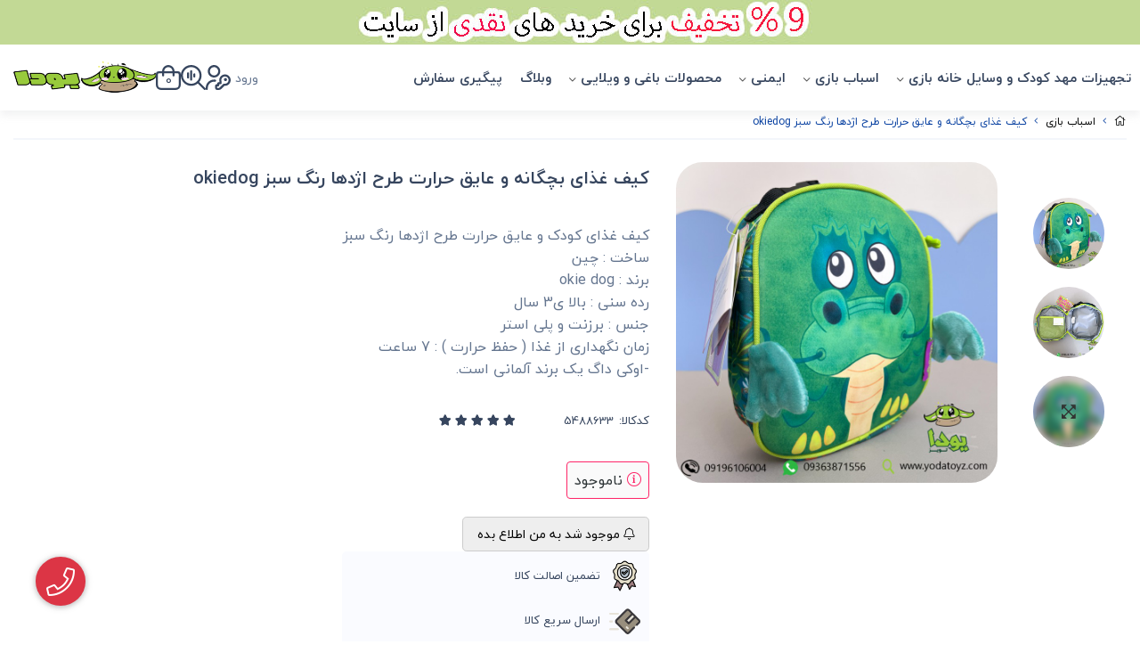

--- FILE ---
content_type: text/html; charset=utf-8
request_url: https://yodatoyz.com/product/5488633
body_size: 23423
content:
<!DOCTYPE html>
<html dir="rtl" lang="fa-IR" class="top_banner_enabled webkit safari chrome mac mode_desktop service_1 site_tajhizatebazi site_788758 plan_5 theme_9 theme_config_90010 module_shop module_2102 page_product access_0 level_0 lang_persian wide_on dir_rtl mode_smart mode_entry"> 
<head><template class='lazy-code'><!-- Google Tag Manager -->
<script>(function(w,d,s,l,i){w[l]=w[l]||[];w[l].push({'gtm.start':
new Date().getTime(),event:'gtm.js'});var f=d.getElementsByTagName(s)[0],
j=d.createElement(s),dl=l!='dataLayer'?'&l='+l:'';j.async=true;j.src=
'https://www.googletagmanager.com/gtm.js?id='+i+dl;f.parentNode.insertBefore(j,f);
})(window,document,'script','dataLayer','GTM-WJX8R49');</script>
<!-- End Google Tag Manager --></template>	<title>قیمت و خرید کیف غذای بچگانه و عایق حرارت طرح اژدها رنگ سبز| یوداتویز</title>
	<meta charset="utf-8">
	<meta name="viewport" content="width=device-width, initial-scale=1, shrink-to-fit=no">
		<link rel="shortcut icon" href="https://cdnfa.com/tajhizatebazi/223d/uploads/logo/logo-yoda.png" type="image/x-icon"><meta name="title" content="کیف غذای بچگانه و عایق حرارت طرح اژدها رنگ سبز okiedog" >
<meta property="og:title" content="کیف غذای بچگانه و عایق حرارت طرح اژدها رنگ سبز okiedog" >
<meta name="twitter:title" content="کیف غذای بچگانه و عایق حرارت طرح اژدها رنگ سبز okiedog" >
<meta name="description" content="کیف عایق حرارتی کودک مناسب حمل و نگهداری غذای کودک است و تا 7 ساعت گرما را حفظ میکند. کیف غذای کودک از جنس برزنت و پلی استر میباشد." >
<meta name="twitter:description" content="کیف عایق حرارتی کودک مناسب حمل و نگهداری غذای کودک است و تا 7 ساعت گرما را حفظ میکند. کیف غذای کودک از جنس برزنت و پلی استر میباشد." >
<meta property="og:description" content="کیف عایق حرارتی کودک مناسب حمل و نگهداری غذای کودک است و تا 7 ساعت گرما را حفظ میکند...." >
<link rel="canonical" href="https://yodatoyz.com/product/5488633" >
<meta name="keywords" content="کیف عایق حرارتی,کیف غذای کودک,کیف حمل غذای بچگانه,;کیف غذای کودک," >
<meta property="og:locale" content="fa_IR" >
<meta property="og:site_name" content="فروشگاه اینترنتی اسباب بازی یودا تويز | yodatoys" >
<meta property="og:type" content="article" >
<meta property="og:url" content="https://yodatoyz.com/product/5488633" >
<meta name="twitter:card" content="summary_large_image" >
<meta name="twitter:url" content="https://yodatoyz.com/product/5488633" >
<meta property="og:article:published_time" content="2024-02-14+033016:49:00Z" >
<meta property="og:article:modified_time" content="2024-07-17+043015:12:23Z" >
<meta name="date" content="2024-07-17 15:12:23 UTC" >
<link rel="image_src" href="https://cdnfa.com/tajhizatebazi/223d/files/8636358.jpg" >
<meta property="og:image" content="https://cdnfa.com/tajhizatebazi/223d/files/8636358.jpg" >
<meta property="og:image:secure_url" content="https://cdnfa.com/tajhizatebazi/223d/files/8636358.jpg" >
<meta name="twitter:image" content="https://cdnfa.com/tajhizatebazi/223d/files/8636358.jpg" >
<meta name="sailthru.image.thumb" content="https://cdnfa.com/tajhizatebazi/223d/files/thumb/8636358.jpg" >
<meta name="sailthru.image.full" content="https://cdnfa.com/tajhizatebazi/223d/files/8636358.jpg" >
<meta property="og:image:width" content="640" >
<meta property="og:image:height" content="480" >
<meta property="og:image:type" content="image/jpeg" >
<meta name="robots" content="index,follow,max-image-preview:large" >
<meta name="generator" content="Shopfa" >
<link rel="preconnect" href="https://s5.cdnfa.com">
<link rel="preconnect" href="https://s6.cdnfa.com">
<link rel="preconnect" href="https://cdnfa.com">
<link rel="dns-prefetch" href="https://s5.cdnfa.com">
<link rel="dns-prefetch" href="https://s6.cdnfa.com">
<link rel="dns-prefetch" href="https://cdnfa.com">
<meta name="google-site-verification" content="wqAy_uQ4OfcD5499OIdh3rpwaI2yhaXrHfZtNP0Um0M" />
	<meta name="theme-color" content="#FFFFFF">
	<meta name="msapplication-navbutton-color" content="#FFFFFF">
	<meta name="apple-mobile-web-app-status-bar-style" content="#FFFFFF">
	<meta name="apple-mobile-web-app-capable" content="yes">
<link rel="stylesheet" type="text/css" href="https://cdnfa.com/src/global/css/bootstrap.rtl.4.6.2.css" >
<link rel="stylesheet" type="text/css" href="https://cdnfa.com/src/themes/theme_9/90010/theme.788758.rtl.css?1769267970" id='theme_style' >
<link rel="stylesheet" type="text/css" href="https://cdnfa.com/src/global/css/fontawesome.5.7.2.css" >
<link rel="stylesheet" type="text/css" href="https://cdnfa.com/src/global/css/swiper.11.0.7.css" >
<link rel="stylesheet" type="text/css" href="https://cdnfa.com/src/global/css/jquery.fancybox.css" >
<link rel="stylesheet" type="text/css" href="https://cdnfa.com/src/global/css/animate.4.1.1.css" >
<script type="application/ld+json">
[
    {
        "@context": "http://schema.org/",
        "@type": "Product",
        "name": "قیمت و خرید کیف غذای بچگانه و عایق حرارت طرح اژدها رنگ سبز| یوداتویز",
        "productID": "5488633",
        "sku": "5488633",
        "description": "کیف عایق حرارتی کودک مناسب حمل و نگهداری غذای کودک است و تا 7 ساعت گرما را حفظ میکند. کیف غذای کودک از جنس برزنت و پلی استر میباشد.",
        "image": [
            "https://cdnfa.com/tajhizatebazi/223d/files/8636358.jpg",
            "https://cdnfa.com/tajhizatebazi/223d/files/8636356.jpg",
            "https://cdnfa.com/tajhizatebazi/223d/files/8636357.jpg",
            "https://cdnfa.com/tajhizatebazi/223d/files/8636359.jpg",
            "https://cdnfa.com/tajhizatebazi/223d/files/8636360.jpg",
            "https://cdnfa.com/tajhizatebazi/223d/files/8636361.jpg"
        ],
        "brand": {
            "@type": "Brand",
            "name": "بدون برند",
            "url": "https://yodatoyz.com/brands"
        },
        "category": [
            "اسباب بازی"
        ],
        "offers": {
            "@type": "Offer",
            "availability": "http://schema.org/OutOfStock",
            "price": 0,
            "priceCurrency": "IRR",
            "priceValidUntil": "2026-02-02",
            "url": "https://yodatoyz.com/product/5488633",
            "shippingDetails": {
                "@type": "OfferShippingDetails",
                "shippingRate": {
                    "@type": "MonetaryAmount",
                    "value": 0,
                    "currency": "IRR"
                },
                "shippingDestination": {
                    "@type": "DefinedRegion",
                    "addressCountry": "IR"
                },
                "deliveryTime": {
                    "@type": "ShippingDeliveryTime",
                    "handlingTime": {
                        "@type": "QuantitativeValue",
                        "minValue": 7,
                        "maxValue": 15,
                        "unitCode": "d"
                    },
                    "transitTime": {
                        "@type": "QuantitativeValue",
                        "minValue": 2,
                        "maxValue": 4,
                        "unitCode": "d"
                    }
                }
            },
            "hasMerchantReturnPolicy": {
                "@type": "MerchantReturnPolicy",
                "applicableCountry": "IR",
                "returnPolicyCategory": "https://schema.org/MerchantReturnFiniteReturnWindow",
                "merchantReturnDays": 7,
                "returnMethod": "https://schema.org/ReturnByMail",
                "returnFees": "https://schema.org/FreeReturn"
            }
        },
        "aggregateRating": {
            "@type": "AggregateRating",
            "worstRating": 1,
            "bestRating": 5,
            "ratingValue": "5",
            "reviewCount": "1",
            "ratingCount": "1"
        },
        "review": {
            "@type": "Review",
            "reviewRating": {
                "@type": "Rating",
                "worstRating": 1,
                "bestRating": 5,
                "ratingValue": "5"
            },
            "author": {
                "@type": "Person",
                "name": "حسین قنادزادگان"
            }
        }
    },
    {
        "@context": "http://schema.org",
        "@type": "BreadcrumbList",
        "itemListElement": [
            {
                "@type": "ListItem",
                "position": 1,
                "item": {
                    "@id": "https://yodatoyz.com/",
                    "name": "صفحه اصلی"
                }
            },
            {
                "@type": "ListItem",
                "position": 2,
                "item": {
                    "@id": "https://yodatoyz.com/toys",
                    "name": "اسباب بازی"
                }
            }
        ]
    },
    {
        "@context": "https://schema.org",
        "@type": "Organization",
        "name": "یوداتویز",
        "brand": {
            "@type": "Brand",
            "name": "یوداتویز",
            "logo": "https://cdnfa.com/tajhizatebazi/223d/uploads/alaklng/yoda-toys-sss-edit.png"
        },
        "logo": "https://cdnfa.com/tajhizatebazi/223d/uploads/alaklng/yoda-toys-sss-edit.png",
        "image": "https://cdnfa.com/tajhizatebazi/223d/uploads/alaklng/yoda-toys-sss-edit.png",
        "alternateName": [
            "yodatoyz.com"
        ],
        "description": "کیف عایق حرارتی کودک مناسب حمل و نگهداری غذای کودک است و تا 7 ساعت گرما را حفظ میکند. کیف غذای کودک از جنس برزنت و پلی استر میباشد.",
        "url": "https://yodatoyz.com/",
        "sameAs": [
            "https://www.instagram.com/yodatoyz/",
            "https://t.me/yodatoyz",
            "https://aparat.com/yodatoyz.com"
        ]
    }
]
</script>
<style media="screen">#box_comments{display:none;}.captcha{background-color: #fff;background-repeat: no-repeat;background-position: right;}
.input-group {
  display: flex !important;
  align-items: stretch !important;
  flex-wrap: nowrap !important;
}

.input-group > .form-control,
.input-group > .custom-select,
.input-group > .form-control-plaintext {
  position: relative !important;
  flex: 1 1 auto !important;
  width: 1% !important;
  min-width: 0 !important;
  margin-bottom: 0 !important;
}

.input-group-prepend,
.input-group-append {
  display: flex !important;
  align-items: center !important;
}

.input-group-prepend { margin-right: -1px !important; }
.input-group-append { margin-left: -1px !important; }

html[dir='rtl'] .input-group-prepend { order: 2; margin-right: 0; margin-left: -1px; }
html[dir='rtl'] .input-group-append { order: 1; margin-left: 0; margin-right: -1px; }
.call-connect {
    position: fixed;
    bottom: 40px;
    left: 40px;
    background: #dc3545;
    border-radius: 100%;
    color: #fff;
    padding:12px 8px 8px 8px;
    z-index:999;
    box-shadow: 0 1px 6px rgb(0 0 0 / 20%), 0 1px 10px rgb(0 0 0 / 15%);
    transition: all .2s ease;
}
.call-connect span {
    position: absolute;
    background:  #dc3545;
    width: max-content;
    display: block;
    left: 50px;
    top: 12px;
    padding: 5px 10px 5px 0;border-radius: 0  50px 50px 0;
}
.call-connect:hover{
    color: #fff;
    transform: scale(1.05);
}
.mode_mobile .call-connect {
    left: 10px;
    bottom: 10px;
}
.mode_mobile.page_product .call-connect {
    bottom: 80px;
}

.banner-top .banner-image{background-image:url('https://cdnfa.com/tajhizatebazi/223d/uploads/baner-haye-site/tkhfif-sait2.jpg');}
</style></head>
<body><template class='lazy-code'><!-- Google Tag Manager (noscript) -->
<noscript><iframe src="https://www.googletagmanager.com/ns.html?id=GTM-WJX8R49"
height="0" width="0" style="display:none;visibility:hidden"></iframe></noscript>
<!-- End Google Tag Manager (noscript) --></template>	<div id="loading">Loading...</div>
		

<div class="page">


<!-- header -->
<!-- header -->
<header class='header-1 w-100 text-center'>
    
	
	<div class='header-primary clearfix'>
		<div class="container">
			<div class='header-primary-inner row align-items-center'>
				<div class='col-lg-9 col-md-12 col-sm-12 col-xs-12'>

					<div class='header-menu clearfix'>
						<nav class='main-menu-inner clearfix row'>
							<ul class='menu-2 menu-auto menu-arrows' id='menu_header'><!--home--><li class='deep-3'><a class='page_146898 c-2102' href='https://yodatoyz.com/playing-equipment'>تجهیزات مهد کودک و وسایل خانه بازی</a><ul><li><a class='page_771087 c-2102' href='https://yodatoyz.com/playing-equipment/game-haye-gorouhi-mhd-kodki'>بازی های گروهی مهد کودکی</a></li><li><a class='page_147882 c-2102' href='https://yodatoyz.com/playing-equipment/table-and-chair'>میز و صندلی کودک</a></li><li><a class='page_147883 c-2102' href='https://yodatoyz.com/playing-equipment/swings-and-slides'>تاب و سرسره کودک</a><ul><li><a class='page_308277 c-2102' href='https://yodatoyz.com/playing-equipment/swings-and-slides/slide'>سرسره کودک</a></li><li><a class='page_306843 c-2102' href='https://yodatoyz.com/playing-equipment/swings-and-slides/swing'>تاب کودک</a></li></ul></li><li><a class='page_146902 c-2102' href='https://yodatoyz.com/playing-equipment/ball-and-ball-pool'>پارک حفاظ کودک و استخر توپ کودک</a></li><li><a class='page_150167 c-2102' href='https://yodatoyz.com/playing-equipment/sand-box'>استخر شن بازی و شن بهداشتی کودک</a></li><li><a class='page_179290 c-2102' href='https://yodatoyz.com/playing-equipment/trampolin'>ترامپولین</a><ul><li><a class='page_335630 c-2102' href='https://yodatoyz.com/playing-equipment/trampolin/kids-trampoline'>ترامپولین کودک</a></li><li><a class='page_348250 c-2102' href='https://yodatoyz.com/playing-equipment/trampolin/trampoline-for-adults'>ترامپولین بزرگسال</a></li><li><a class='page_348259 c-2102' href='https://yodatoyz.com/playing-equipment/trampolin/trampoline-for-adults-fitness'>ترامپولین باشگاهی</a></li><li><a class='page_348260 c-2102' href='https://yodatoyz.com/playing-equipment/trampolin/trampoline-with-enclosure-net'>ترامپولین حفاظ دار</a></li><li><a class='page_348262 c-2102' href='https://yodatoyz.com/playing-equipment/trampolin/trampolin-bedoone-hefaz'>ترامپولین بدون حفاظ</a></li><li><a class='page_348261 c-2102' href='https://yodatoyz.com/playing-equipment/trampolin/trampolin-dstgirh-dar'>ترامپولین دستگیره دار</a></li></ul></li><li><a class='page_147884 c-2102' href='https://yodatoyz.com/playing-equipment/flip-flops'>الاكلنگ و راکر کودک</a><ul><li><a class='page_349189 c-2102' href='https://yodatoyz.com/playing-equipment/flip-flops/rocker-choobi-koodak'>راکر چوبی کودک</a></li></ul></li><li><a class='page_203861 c-2102' href='https://yodatoyz.com/playing-equipment/wooden-play-sport'>مجموعه ورزشی چوبی</a></li><li><a class='page_211784 c-2102' href='https://yodatoyz.com/playing-equipment/toys-box'>باکس اسباب بازی کودک</a></li><li><a class='page_147885 c-2102' href='https://yodatoyz.com/playing-equipment/foam-toys'>سازه های فومی</a></li><li><a class='page_312615 c-2102' href='https://yodatoyz.com/playing-equipment/indoor-and-outdoor-kids-playhouse'>کلبه بازی کودک</a></li><li><a class='page_790890 c-2102' href='https://yodatoyz.com/playing-equipment/tonl-game-koodak'>تونل بازی کودک</a></li><li><a class='page_386929 c-2102' href='https://yodatoyz.com/playing-equipment/busyboard'>تخته هوش بیزی بورد</a></li><li><a class='page_226342 c-2102' href='https://yodatoyz.com/playing-equipment/foosball-pool-airhockey'>فوتبال دستی-ایرهاکی-بیلیارد</a></li></ul></li><li class='deep-3'><a class='page_146900 c-2102' href='https://yodatoyz.com/toys'>اسباب بازی</a><ul><li><a class='page_211561 c-2102' href='https://yodatoyz.com/toys/kidsbicycle'>وسایل نقلیه کودک</a><ul><li><a class='page_334025 c-2102' href='https://yodatoyz.com/toys/kidsbicycle/plasmacar-loopcar'>لوپ کار و پلاسماکار</a></li><li><a class='page_334023 c-2102' href='https://yodatoyz.com/toys/kidsbicycle/kids-tricycles'>سه چرخه کودک</a></li><li><a class='page_290799 c-2102' href='https://yodatoyz.com/toys/kidsbicycle/kids-scooter'>اسکوتر کودک</a></li><li><a class='page_180144 c-2102' href='https://yodatoyz.com/toys/kidsbicycle/mashin-game'>ماشین پدالی و ماشین پایی کودک</a></li></ul></li><li><a class='page_201071 c-2102' href='https://yodatoyz.com/toys/kidsjobssupplies'>اسباب بازی مشاغل کودک</a><ul><li><a class='page_308374 c-2102' href='https://yodatoyz.com/toys/kidsjobssupplies/kids-kitchen'>آشپزخانه کودک</a></li><li><a class='page_308375 c-2102' href='https://yodatoyz.com/toys/kidsjobssupplies/doctor-set'>میز پزشکی اسباب بازی با وسایل دکتری</a></li><li><a class='page_308279 c-2102' href='https://yodatoyz.com/toys/kidsjobssupplies/kids-tool'>اسباب بازی ابزار فنی و مهندسی کودک</a></li><li><a class='page_499060 c-2102' href='https://yodatoyz.com/toys/kidsjobssupplies/anagh-moosighi'>ساز های موسیقی کودک</a></li></ul></li><li><a class='page_54 active current0796 c-2102' href='https://yodatoyz.com/toys/asbab-game-haye-tkhfif-dar'>اسباب بازی های تخفیف دار</a></li><li><a class='page_442105 c-2102' href='https://yodatoyz.com/toys/arosk-dkhtranh'>عروسک دخترانه</a></li><li><a class='page_464664 c-2102' href='https://yodatoyz.com/toys/asbab-game-nozadi'>اسباب بازی نوزادی</a></li><li><a class='page_398286 c-2102' href='https://yodatoyz.com/toys/kids-puzzle'>پازل</a></li><li><a class='page_320867 c-2102' href='https://yodatoyz.com/toys/playtents'>چادر بازی</a></li><li><a class='page_316495 c-2102' href='https://yodatoyz.com/toys/kids-inflatable-pool'>استخر آب بازی کودک</a></li><li><a class='page_286532 c-2102' href='https://yodatoyz.com/toys/woodentoys'>اسباب بازی چوبی</a></li><li><a class='page_389323 c-2102' href='https://yodatoyz.com/toys/tkhth-nghashi-koodak-va-accessories-tahrir'>تخته نقاشی کودک و لوازم تحریر</a></li><li><a class='page_313922 c-2102' href='https://yodatoyz.com/toys/lego-brix'>لگو و اسباب بازی ساختنی</a></li><li><a class='page_334031 c-2102' href='https://yodatoyz.com/toys/figures'>فیگور و اکشن فیگور</a><ul><li><a class='page_427801 c-2102' href='https://yodatoyz.com/toys/figures/action-figor'>اکشن فیگور</a></li><li><a class='page_427802 c-2102' href='https://yodatoyz.com/toys/figures/figor-hioanat-ma-ghabl-tarikh'>فیگور حیوانات ما قبل تاریخ</a></li><li><a class='page_427800 c-2102' href='https://yodatoyz.com/toys/figures/figor-hioanat-vahshi'>فیگور حیوانات وحشی</a></li><li><a class='page_427799 c-2102' href='https://yodatoyz.com/toys/figures/figor-hioanat-daryayi'>فیگور حیوانات دریایی</a></li><li><a class='page_427798 c-2102' href='https://yodatoyz.com/toys/figures/figor-hioanat-mzrah'>فیگور حیوانات مزرعه</a></li><li><a class='page_422957 c-2102' href='https://yodatoyz.com/toys/figures/figor-fantezi-figor-ezhdeha'>فیگور های فانتزی</a></li></ul></li><li><a class='page_274560 c-2102' href='https://yodatoyz.com/toys/intelligence-and-entertainment'>اسباب بازی هوش و سرگرمی</a></li><li><a class='page_193651 c-2102' href='https://yodatoyz.com/toys/tan-posh-aroski-va-arosk-haye-nmaishi'>لباس نمایشی کودک و عروسک نمایشی</a><ul><li><a class='page_349188 c-2102' href='https://yodatoyz.com/toys/tan-posh-aroski-va-arosk-haye-nmaishi/lebas-show-koodak'>لباس نمایش کودک</a></li><li><a class='page_349187 c-2102' href='https://yodatoyz.com/toys/tan-posh-aroski-va-arosk-haye-nmaishi/arosk-angshti'>عروسک انگشتی</a></li><li><a class='page_349186 c-2102' href='https://yodatoyz.com/toys/tan-posh-aroski-va-arosk-haye-nmaishi/arosk-nmaishi-dasti'>عروسک نمایشی دستی</a></li></ul></li></ul></li><li class='deep-2'><a class='page_145340 c-2102' href='https://yodatoyz.com/safety-first'>ایمنی</a><ul><li><a class='page_147880 c-2102' href='https://yodatoyz.com/safety-first/tatami'>کفپوش رولی مهد کودک و تاتامی</a></li><li><a class='page_147881 c-2102' href='https://yodatoyz.com/safety-first/wall-plugs'>دیوارپوش خانه بازی و مهد کودک</a></li><li><a class='page_427803 c-2102' href='https://yodatoyz.com/safety-first/ghofl-imeni-koodak-ghofl-kabint-ksho-ikhchal-va'>قفل ایمنی کودک (قفل کابینت، کشو، یخچال و ...)</a></li><li><a class='page_193013 c-2102' href='https://yodatoyz.com/safety-first/protector-labeh-va-goshh'>محافظ لبه و گوشه های تیز</a></li></ul></li><li class='deep-2'><a class='page_306833 c-2102' href='https://yodatoyz.com/outdoor'>محصولات باغی و ویلایی</a><ul><li><a class='page_738475 c-2102' href='https://yodatoyz.com/outdoor/hsar-baghchh'>حصار باغچه</a></li><li><a class='page_334033 c-2102' href='https://yodatoyz.com/outdoor/led-table'>میز سوارز (میز نورانی)</a></li><li><a class='page_306834 c-2102' href='https://yodatoyz.com/outdoor/outdoor-table-and-chair'>صندلی سوارز (صندلی نورانی)</a></li><li><a class='page_381683 c-2102' href='https://yodatoyz.com/outdoor/vasaayel-theme-tavalod'>وسایل تم تولد</a></li><li><a class='page_179646 c-2102' href='https://yodatoyz.com/outdoor/majmooe-game-fazaye-baz'>تاب و سرسره فضای باز</a></li></ul></li><li><a class='page_145339 c-2101' href='https://yodatoyz.com/weblog'>وبلاگ</a></li><li><a class='page_145334 c-1995' href='/track-order'>پیگیری سفارش</a></li></ul>						</nav> 
					</div>
					
				</div>
				<div class='col-lg-3 col-md-12 col-sm-12 col-xs-12'>
					
					<div class="d-flex align-items-center justify-content-end custom-header">
					  	<div> 
							<div class="user-area">
    <div class="user-toggle d-flex align-items-center">

                    <span class="signin"> ورود </span> 
                <svg xmlns="http://www.w3.org/2000/svg" id="profile-svg" data-name="Layer 1" viewBox="0 0 24 24" width="28"  height="28">
            <path d="m20.061,12.939c.586.586.586,1.536,0,2.121-.586.586-1.536.586-2.121,0-.586-.586-.586-1.536,0-2.121s1.536-.586,2.121,0Zm2.328,5.449c-1.169,1.17-2.794,1.734-4.413,1.585l-3.133,3.133c-.559.559-1.331.879-2.121.879h-1.714c-1.096,0-1.992-.893-1.997-1.99l-.009-1.988c-.002-.401.153-.779.437-1.064s.661-.442,1.063-.442h.49l.004-.512c.006-.82.679-1.488,1.5-1.488h.762v-.393c-.71-2.311.136-4.764,2.138-6.15,1.805-1.251,4.244-1.286,6.071-.093,1.419.927,2.331,2.409,2.503,4.066.173,1.656-.404,3.282-1.581,4.459Zm-.408-4.253c-.11-1.07-.682-1.993-1.607-2.597-1.154-.754-2.696-.728-3.839.062-1.307.906-1.842,2.524-1.33,4.027.036.104.054.213.054.322v1.55c0,.553-.447,1-1,1h-1.265l-.007,1.008c-.004.549-.451.992-1,.992h-.98l.006,1.485h1.711c.263,0,.52-.106.707-.293l3.487-3.487c.236-.235.575-.342.901-.273,1.151.228,2.331-.13,3.157-.957.749-.749,1.115-1.784,1.006-2.839ZM2,6C2,2.691,4.691,0,8,0s6,2.691,6,6-2.691,6-6,6-6-2.691-6-6Zm2,0c0,2.206,1.794,4,4,4s4-1.794,4-4-1.794-4-4-4-4,1.794-4,4Zm5.99,9.213c.079-.546-.301-1.053-.848-1.132-.376-.054-.761-.081-1.142-.081C3.589,14,0,17.589,0,22v1c0,.553.448,1,1,1s1-.447,1-1v-1c0-3.309,2.691-6,6-6,.287,0,.575.021.858.062.544.073,1.054-.302,1.132-.849Z"/>
        </svg>
    </div>
    <ul class="user-menu">
                <li><a class="fs-sm btn-dialog" href="https://yodatoyz.com/signin"> ورود </a></li>
        <li><a class="fs-sm" href="https://yodatoyz.com/signup"> ثبت نام </a>
        <li><a class="fs-sm" href="https://yodatoyz.com/track-order"> پیگیری سفارش </a></li>
            </ul>
</div> 
						</div>
					    <div class="search-icon-box">
							<!-- <svg id="search-header-svg"  xmlns="http://www.w3.org/2000/svg" xmlns:xlink="http://www.w3.org/1999/xlink" version="1.1" id="Capa_1" x="0px" y="0px" viewBox="0 0 512 512" style="enable-background:new 0 0 512 512;" xml:space="preserve" width="28" height="28">
								<g id="Index">
										<circle style="fill:none;stroke:#36455e;stroke-width:40;stroke-linecap:round;stroke-linejoin:round;stroke-miterlimit:10;" cx="300" cy="260" r="120"/>
									
										<line style="fill:none;stroke:#36455e;stroke-width:40;stroke-linecap:round;stroke-linejoin:round;stroke-miterlimit:10;" x1="384.853" y1="344.853" x2="492" y2="452"/>
									
										<line style="fill:none;stroke:#36455e;stroke-width:40;stroke-linecap:round;stroke-linejoin:round;stroke-miterlimit:10;" x1="20" y1="60" x2="340" y2="60"/>
									
										<line style="fill:none;stroke:#36455e;stroke-width:40;stroke-linecap:round;stroke-linejoin:round;stroke-miterlimit:10;" x1="20" y1="180" x2="116.703" y2="180"/>
									
										<line style="fill:none;stroke:#36455e;stroke-width:40;stroke-linecap:round;stroke-linejoin:round;stroke-miterlimit:10;" x1="20" y1="300" x2="104.019" y2="300"/>
									
										<line style="fill:none;stroke:#36455e;stroke-width:40;stroke-linecap:round;stroke-linejoin:round;stroke-miterlimit:10;" x1="20" y1="420" x2="180.131" y2="420"/>
								</g>
							</svg> -->
							<svg xmlns="http://www.w3.org/2000/svg" id="search-header-svg"  data-name="Layer 1" viewBox="0 0 24 24"  width="28" height="28">
								<path d="m23.707,22.293l-5.969-5.969c1.412-1.725,2.262-3.927,2.262-6.324C20,4.486,15.514,0,10,0S0,4.486,0,10s4.486,10,10,10c2.398,0,4.6-.85,6.324-2.262l5.969,5.969c.195.195.451.293.707.293s.512-.098.707-.293c.391-.391.391-1.023,0-1.414ZM2,10C2,5.589,5.589,2,10,2s8,3.589,8,8-3.589,8-8,8S2,14.411,2,10Zm9-4v8c0,.553-.448,1-1,1s-1-.447-1-1V6c0-.553.448-1,1-1s1,.447,1,1Zm3,3v2c0,.553-.448,1-1,1s-1-.447-1-1v-2c0-.553.448-1,1-1s1,.447,1,1Zm-6-1v4c0,.553-.448,1-1,1s-1-.447-1-1v-4c0-.553.448-1,1-1s1,.447,1,1Z"/>
							</svg>
					 	</div>
					
					
						<div> 
	<div class="basket-area">
	    <div class="basket-toggle">
			<span id="basket_items">0</span>
			<svg id="basket-svg" xmlns="http://www.w3.org/2000/svg" id="Outline" viewBox="0 0 24 24" width="28" height="38">
				<path d="M21,6H18A6,6,0,0,0,6,6H3A3,3,0,0,0,0,9V19a5.006,5.006,0,0,0,5,5H19a5.006,5.006,0,0,0,5-5V9A3,3,0,0,0,21,6ZM12,2a4,4,0,0,1,4,4H8A4,4,0,0,1,12,2ZM22,19a3,3,0,0,1-3,3H5a3,3,0,0,1-3-3V9A1,1,0,0,1,3,8H6v2a1,1,0,0,0,2,0V8h8v2a1,1,0,0,0,2,0V8h3a1,1,0,0,1,1,1Z"/>
			</svg>
		</div>
		<div class="basket-menu shadow">
		    <div class="cart-box01">
				<span class="bas-close d-flex align-items-center"><span class="colse-this">بستن</span><i class="fal fa-times"></i></span>
			</div>
			<div id="basket" class="d-flex flex-column justify-content-between ">
								<div id="basket_free" >
					<div class="empty-basket-desk">
						سبد خرید شما خالی است 
					</div>
					<div class="back-to-search">
						<a href="/search">فروشگاه</a>
					</div>
				</div>
				<div id="checkout" class="clearfix w-100 hidden" >
		          	<div class="sum_basket_title d-flex justify-content-center">
						<span class="sum-name">مجموع: </span>
						<span id="sum_basket">0 <span class="currency">تومان</span>  </span> 
					</div>
				 
					<div class="checkout-price">
						<div class=" see-Checkout-account">
							<a class="btn btn-custom see-basket" id="checkout_link" href="https://yodatoyz.com/cart">
								مشاهده سبد خرید							</a>
						</div>
					</div>
		    	</div>
			</div>
		</div>
	</div>
	 
 </div>
						<div> <a class="logo" href="https://yodatoyz.com/">
          <div class="image">
        <img src="https://cdnfa.com/tajhizatebazi/223d/uploads/alaklng/yoda-toys-sss-edit.png" alt="فروشگاه اینترنتی اسباب بازی یودا تويز | yodatoys" width="160" height="45">
      </div>
    </a> </div>
					</div>
					
				</div>
			</div>
		</div>
	</div>

	
</header>

	<div class="search-area">
	<form method="get" action="https://yodatoyz.com/search" class="search-form clearfix">

		<div class="close-search-icon">
			<span class="bas-close d-flex align-items-center"> <span class="colse-this">بستن</span> <i class="fal fa-times"></i></span>
		</div>

		<div class="search-more-product">
			<a href="/search" class=""> جستجو محصولات بیشتر  </a>
		</div>

		<div class="input-group input-group-md">
			<span class="input-group-prepend">
				<button type="submit" aria-label="center" class="btn border-0 p-1 px-2 bg-transparent shadow-none btn-custom btn-search search_button" ><i class="fal fa-search"></i></button>
			</span>
			<input class="form-control pr-0 shadow-none border-0 bg-transparent live-search q" type="text" name="q" autocomplete="off" maxlength="255" value="" placeholder="جستجوی محصول، دسته، برند..." >
		</div>
	
		<!-- <div class="return-search-box">
			<a href="/search" class="return-search"> مشاهده محصولات بیشتر  </a>
		</div> -->
	
	</form>	

</div>
<div class="header-1-placeholder"></div><!-- /header -->

<!-- main -->
<!--DESKTOP MODE-->
<div class="main-content">
	<div class="container">		<div class="sides">
		    
			<div id="side_top">
								<div class="breadcrumbs clearfix  overflow-hidden px-0 py-2 d-print-none" >
	<a href="https://yodatoyz.com/" title="صفحه اصلی"><span class="fal fa-home"></span></a>
						<span class="nav-arrow mx-1 pt-1 fal fa-angle-left"></span>
		 
		<a href='https://yodatoyz.com/toys'>اسباب بازی</a>						<span class="nav-arrow mx-1 pt-1 fal fa-angle-left"></span>
		 
		کیف غذای بچگانه و عایق حرارت طرح اژدها رنگ سبز okiedog	</div>
			</div>
			
			<div class="row">
			    
			    				
				<main id="side_center" class="col-lg-12  col-xs-12 col-lg-push-0 col-xs-push-0 col-ms-push-0">
					<div class='box' id='box_product_details'><div class="product mode-1" id="product-5488633">
	<div class="body">
		<!--  -->
	    <div class="body-top clearfix row">
			<div class="col-lg-5 col-md-6 col-sm-12 col-xs-12">
								<!-- desk -->
											<div class="row align-items-center">
							<div class="col-3 d-flex flex-column align-items-center ">
																<div class="thumbs clearfix">
									<!--video-->
										
										<!--images product-->
																			<a class="thumb" target="_blank" href="https://cdnfa.com/tajhizatebazi/223d/files/8636358.jpg" data-fancybox="slides" data-caption="کیف غذای بچگانه و عایق حرارت طرح اژدها رنگ سبز okiedog">
											<img width="300" height="300" src="https://cdnfa.com/tajhizatebazi/223d/files/thumb/8636358.jpg" alt="کیف غذای بچگانه و عایق حرارت طرح اژدها رنگ سبز okiedog">
											
										</a>
																			<a class="thumb" target="_blank" href="https://cdnfa.com/tajhizatebazi/223d/files/8636356.jpg" data-fancybox="slides" data-caption="کیف غذای بچگانه و عایق حرارت طرح اژدها رنگ سبز okiedog">
											<img width="300" height="300" src="https://cdnfa.com/tajhizatebazi/223d/files/thumb/8636356.jpg" alt="کیف غذای بچگانه و عایق حرارت طرح اژدها رنگ سبز okiedog">
											
										</a>
																			<a class="thumb" target="_blank" href="https://cdnfa.com/tajhizatebazi/223d/files/8636357.jpg" data-fancybox="slides" data-caption="کیف غذای بچگانه و عایق حرارت طرح اژدها رنگ سبز okiedog">
											<img width="300" height="300" src="https://cdnfa.com/tajhizatebazi/223d/files/thumb/8636357.jpg" alt="کیف غذای بچگانه و عایق حرارت طرح اژدها رنگ سبز okiedog">
											
										</a>
																			<a class="thumb" target="_blank" href="https://cdnfa.com/tajhizatebazi/223d/files/8636359.jpg" data-fancybox="slides" data-caption="کیف غذای بچگانه و عایق حرارت طرح اژدها رنگ سبز okiedog">
											<img width="300" height="300" src="https://cdnfa.com/tajhizatebazi/223d/files/thumb/8636359.jpg" alt="کیف غذای بچگانه و عایق حرارت طرح اژدها رنگ سبز okiedog">
											
										</a>
																			<a class="thumb" target="_blank" href="https://cdnfa.com/tajhizatebazi/223d/files/8636360.jpg" data-fancybox="slides" data-caption="کیف غذای بچگانه و عایق حرارت طرح اژدها رنگ سبز okiedog">
											<img width="300" height="300" src="https://cdnfa.com/tajhizatebazi/223d/files/thumb/8636360.jpg" alt="کیف غذای بچگانه و عایق حرارت طرح اژدها رنگ سبز okiedog">
											
										</a>
																			<a class="thumb" target="_blank" href="https://cdnfa.com/tajhizatebazi/223d/files/8636361.jpg" data-fancybox="slides" data-caption="کیف غذای بچگانه و عایق حرارت طرح اژدها رنگ سبز okiedog">
											<img width="300" height="300" src="https://cdnfa.com/tajhizatebazi/223d/files/thumb/8636361.jpg" alt="کیف غذای بچگانه و عایق حرارت طرح اژدها رنگ سبز okiedog">
											
										</a>
																	</div>
										
							</div>
							<div class=" col-9">
								<a class="image" href="https://cdnfa.com/tajhizatebazi/223d/files/8636358.jpg" target="_blank" data-fancybox="slides" data-caption="کیف غذای بچگانه و عایق حرارت طرح اژدها رنگ سبز okiedog">
									<img id="main_product_image" class="lazy rounded" width="800" height="800" src="https://cdnfa.com/tajhizatebazi/223d/files/normal/8636358.jpg" data-src="https://cdnfa.com/tajhizatebazi/223d/files/normal/8636358.jpg" data-srcset="https://cdnfa.com/tajhizatebazi/223d/files/normal/8636358.jpg 1x" alt="کیف غذای بچگانه و عایق حرارت طرح اژدها رنگ سبز okiedog" data-zoom-image="https://cdnfa.com/tajhizatebazi/223d/files/8636358.jpg" >
																	
								</a>
							</div> 
						</div>
												</div>
	
			<div class="col-lg-7 col-md-6 col-sm-12 col-xs-12">
				<div class="section-left">
					<div class="d-flex flex-row justify-content-between product-custom-inner">

						<div class="product-inner-box">
							<h1 class="title">کیف غذای بچگانه و عایق حرارت طرح اژدها رنگ سبز okiedog</h1>
							<div class="subtitle">کیف غذای کودک و عایق حرارت طرح اژدها رنگ سبز<br />
ساخت : چین <br />
برند : okie dog<br />
رده سنی : بالا ی3 سال <br />
جنس : برزنت و پلی استر<br />
زمان نگهداری از غذا ( حفظ حرارت ) : 7 ساعت<br />
-اوکی داگ یک برند آلمانی است.</div>
		
							<div class="info">
								<ul>
																		<li class="product-code">کدکالا: <input readonly type="text" value="5488633" id="product-id-code" aria-label="Product ID Code"></li>
																		<li class="rate" title="5 (1)">
										<input data-id="5488633" id="rate_5488633" value="5" type="hidden" class="rating">
									</li>
								    								        							                                											</ul>
							</div>	
							
						    
							<!---->

							<div class="order">	
							
								
																	<div class="status status-0">
										<i class="fal fa-info-circle"></i> ناموجود									</div>
						
																		<button data-alertme="5488633" class="btn btn-custom btn-lg btn-alertme">
										<i class="fal fa-bell"></i> موجود شد به من اطلاع بده
									</button>
																	
																
							</div>

						</div>

																					<div class="service-box">
																		<div class="item">
										<div class="text-center">
											<img src='https://cdnfa.com/theme-90010/2388/uploads/demo/bannerr/authenticity.png' alt='تضمین اصالت کالا' width=64 height=64>										</div>
										<div class="info-service">
											<a href='https://cdnfa.com/theme-90002/6475/uploads/sb-4.svg' title='تضمین اصالت کالا'>											<span class="title-service d-block">تضمین اصالت کالا</span>   
											<!-- <span class="desc">تضمین اصالت کالا</span> -->
											</a>										</div>
									</div>
																		<div class="item">
										<div class="text-center">
											<img src='https://cdnfa.com/theme-90010/2388/uploads/demo/bannerr/delivery.png' alt='ارسال سریع کالا' width=64 height=64>										</div>
										<div class="info-service">
											<a href='https://cdnfa.com/theme-90002/6475/uploads/sb-4.svg' title='ارسال سریع کالا'>											<span class="title-service d-block">ارسال سریع کالا</span>   
											<!-- <span class="desc">ارسال سریع کالا با تیپاکس</span> -->
											</a>										</div>
									</div>
																		<div class="item">
										<div class="text-center">
											<img src='https://cdnfa.com/theme-90010/2388/uploads/demo/bannerr/quality.png' alt='کالاها دارای ضمانت ' width=64 height=64>										</div>
										<div class="info-service">
											<a href='https://cdnfa.com/theme-90002/6475/uploads/sb-4.svg' title='کالاها دارای ضمانت '>											<span class="title-service d-block">کالاها دارای ضمانت </span>   
											<!-- <span class="desc">کالاها دارای ضمانت سلامت تا درب آدرس</span> -->
											</a>										</div>
									</div>
																		<div class="item">
										<div class="text-center">
											<img src='https://cdnfa.com/theme-90010/2388/uploads/demo/bannerr/customer-service.png' alt='پشتیبانی 24 ساعته' width=64 height=64>										</div>
										<div class="info-service">
											<a href='https://cdnfa.com/theme-90002/6475/uploads/sb-4.svg' title='پشتیبانی 24 ساعته'>											<span class="title-service d-block">پشتیبانی 24 ساعته</span>   
											<!-- <span class="desc">پشتیبانی آنلاین</span> -->
											</a>										</div>
									</div>
																	</div>
													
					</div>
				</div>
			</div>
	    </div>

				
		<div class="body-bottom clearfix row">
			<div class="col-lg-12 col-md-12 col-sm-12 col-xs-12">	
				<div class="section-bottom row">
								<ul class="nav " id="product-tabs" role="tablist">
																	<li class="nav-item">
							<a class="nav-link active" href="#description-pane" title="description" id="description-tab" data-toggle="tab" role="tab" aria-controls="description-pane" aria-selected="true" >  <i class="fal fa-file-alt"></i> توضیحات</a>
						</li>
										
										<li class="nav-item">
						<a class="nav-link " title="attributes_list" href="#attributes-pane" id="attributes-tab" data-toggle="tab"  role="tab" aria-controls="attributes-pane" aria-selected="false"> <i class="fas fa-ballot-check"></i> مشخصات محصول</a>
					</li>
										
											<li class="nav-item">
							<a class="nav-link" title="comment" href="#comments-pane" id="comments-tab" data-toggle="tab" role="tab" aria-controls="comments-pane" aria-selected="false"> <i class="far fa-comments"></i> بازخوردها</a>
						</li>
									   
					<!---->
					
				</ul>
				
				<div class="tab-content" id="product-tabs-content">
					
											<div id="description-pane" class="tab-pane fade show active"  role="tabpanel" aria-labelledby="description-tab">
							 <div class="text-area">
								<h2>کیف غذای بچگانه و عایق حرارت طرح اژدها رنگ سبز okiedog</h2>
<p><span style="color: #2dc26b;"><strong>معرفی کیف غذای بچگانه برند اکی داگ</strong></span></p>
<p><strong>کیف غذای کودک</strong> یک کیف خاص و کاربردی است و به این صورت است که دارای طراحی فانتزی و رنگی می باشد و کودکان را عاشق خود میکند.</p>
<p><strong>کیف عایق حرارتی کودک</strong> مخصوص حمل و نگهداری غذای کودک است تا غذایش را گرم نگه دارد و در زمان ناهار و یا شام کودک غذا گرم باشد.<strong> کیف نگهدارنده غذای کودک</strong> از جنس مخصوصی ساخته شده است که هیچ حرارتی از کیف خارج نشود و غذا را گرم نگه دارد.&nbsp;</p>
<p><span>مواد ساخته شده در کیف فاقد هرگونه مواد شیمیایی مضر نظیر BPA، PVC، فتالات و AZO هستند. در نتیجه والدین عزیز با خیالی راحت می&zwnj;توانند غذای کودکان&zwnj;شان را در این کیف&zwnj;ها قرار دهند و نگران سلامتی کودکان دلبندشان نباشند.</span></p>
<p>برند اوکی داگ برای آلمان می باشد و در چین تولید می شود. این برند به صورت تخصصی کیف بچگانه با قابلیت های جذاب تولید میکند که معروفترین آنها کیف غذای کودک است که دارای عایق حرارتی می باشد.</p>							</div>
							   				
							 						
														<div class="pages">
								بخشها : 
								<ul class="link-list"> 
																		<li><a href="https://yodatoyz.com/toys" title="links">اسباب بازی </a></li> 
																	</ul>
							</div>
														
													
						</div>
					
										
				   				   
					<div id="attributes-pane"  class="tab-pane fade  " role="tabpanel" aria-labelledby="attributes-tab">
						<!-- table-striped table-condensed -->
						<table class="table table-hover table-attributes">
															<tr>
																	<td>ساخت</td><td> china</td>
																</tr>
															<tr>
																	<td>جنس</td><td> برزنت و پلی استر</td>
																</tr>
															<tr>
																	<td>گروه سنی</td><td> بالای 3 سال </td>
																</tr>
													</table>
					</div>
					
				   					
				   						<div id="comments-pane" class="tab-pane fade" role="tabpanel" aria-labelledby="comments-tab">
							<div class='h2' id='comment_title'>ارسال نظر</div>
<div id='comment_area'>

<div id='comment_note'><ul>
<li>- نشانی ایمیل شما منتشر نخواهد شد.</li>
<li>- لطفا دیدگاهتان تا حد امکان مربوط به مطلب باشد.</li>
<li>- لطفا فارسی بنویسید.</li>
<li>- میخواهید عکس خودتان کنار نظرتان باشد؟ به<span>&nbsp;</span><a href="https://en.gravatar.com/" target="_blank" rel="noopener">gravatar.com</a><span>&nbsp;</span>بروید و عکستان را اضافه کنید.</li>
<li>- نظرات شما بعد از تایید مدیریت منتشر خواهد شد</li>
</ul></div>
<form action="https://yodatoyz.com/product/5488633" method="post" id="comment_form" class="form-horizontal  form-maker "><fieldset ><div  class="form-group row  tr_comment_author form-sides-3"   >
    <label class='control-label col-lg-3 col-md-3 col-sm-4 col-xs-12' for="comment_author">
    نام      </label>
    <div class='col-lg-4 col-md-4 col-sm-6 col-xs-12'>
    <input name="comment_author" id="comment_author" value="" class=" form-control" type="text" />  </div>
  </div>
<div  class="form-group row  tr_comment_email form-sides-3"   >
    <label class='control-label col-lg-3 col-md-3 col-sm-4 col-xs-12' for="comment_email">
    ایمیل     <span class='float-left' title='ضروری'><i class="fas fa-info-circle text-danger"></i></span>  </label>
    <div class='col-lg-4 col-md-4 col-sm-6 col-xs-12'>
    <input name="comment_email" id="comment_email" value="" class="required form-control ltr" type="text" />  </div>
  </div>
<div id="tr_comment_url" class="form-group row  tr_comment_url form-sides-3"   >
    <label class='control-label col-lg-3 col-md-3 col-sm-4 col-xs-12' for="field_comment_url">
    وب سایت / وبلاگ      </label>
    <div class='col-lg-4 col-md-4 col-sm-6 col-xs-12'>
    <input name="comment_url" value="http://" id="field_comment_url" class=" form-control ltr" type="text" />  </div>
  </div>
<div  class="form-group row  form-sides-1"   >
    <label class='col-md-12' for="comment_message">
    پیغام      <span class='float-left' title='ضروری'><i class="fas fa-info-circle text-danger"></i></span>  </label>
    <div class='col-md-12'>
    <b id='reply_to'></b><textarea maxlength="1000" name="comment_message" id="comment_message" rows="2" sides="1" class="required form-control" style=""></textarea><span class='red '> (بعد از تائید مدیر منتشر خواهد شد)</span> <span class='left chars_remaining small'></span>  </div>
  </div>
<div  class="form-group row  form-sides-3"   >
    <label class='control-label col-lg-3 col-md-3 col-sm-4 col-xs-12' for="field_captcha">
    کد مقابل را وارد کنید     <span class='float-left' title='ضروری'><i class="fas fa-info-circle text-danger"></i></span>  </label>
    <div class='col-lg-4 col-md-4 col-sm-6 col-xs-12'>
    
<div class='input-group'>
    <input type='text' class='captcha numeric ltr form-control' autocomplete='off' maxlength='4' name='captcha' id='field_captcha' style="background-image:url('https://yodatoyz.com/captcha?65094');background-color: #fff;background-repeat: no-repeat;background-position: right;max-width: 300px;min-width: 220px;"'>
    <div class='input-group-prepend'>
      <button title='کد جدید' id='reload_captcha' class='btn btn-success btn-reload'><i class='fal fa-sync'></i> </button>
    </div>
</div>  </div>
  </div>
<input name="comment_parent" id="comment_parent" value="0" class=" form-control" label="" type="hidden" /><div class='ln_solid'></div><div  class="form-group row   tr_submit form-actions text-center mb-3 form-sides-1"   >
    <div class='col-md-12'>
    <button name="save_comment" id="save_comment" type="submit" class="btn btn-success btn-lg" sides="1" >ارسال</button>  </div>
  </div>
</fieldset>
	<div class='alert alert-danger alert-error errors' style='display:none;margin:10px 0;'><span class='clearfix alert-heading h3'>خطا!</span></div>
	
	</form>

</div>

							<ul id='comments'></ul>
						</div>
									</div>
		
				</div>
			</div>
		</div>
		
	</div>
	
</div>


<div id='box_related' class='box'><div class="header clearfix">
		<span class="title h1">محصولات مرتبط</span>		</div>
<div class="body">
	<div dir="rtl" class="swiper">	<div class="products items clearfix swiper-wrapper mode-1">
				<!-- id="product-7164134" -->
	
		<div class="swiper-slide  price_on">
		    
			<div class="thumb overflow-hidden text-center position-relative">
				<a href="https://yodatoyz.com/product/7164134"  class="image d-block" title="">
					<img width="300" height="300" class="lazy" src="https://cdnfa.com/src/global/images/null.png" data-src="https://cdnfa.com/tajhizatebazi/223d/files/thumb/14507407.jpg" data-srcset="https://cdnfa.com/tajhizatebazi/223d/files/thumb/14507407.jpg 1x" alt="اسباب بازی حمام آبپاش طرح موزی" >
    				<img width="300" height="300" class="lazy img-hover" src="https://cdnfa.com/src/global/images/null.png" data-src="https://cdnfa.com/tajhizatebazi/223d/files/thumb/14507410.jpg" data-srcset="https://cdnfa.com/tajhizatebazi/223d/files/thumb/14507410.jpg 1x" alt="اسباب بازی حمام آبپاش طرح موزی" >				</a>
				<div class="details">
					<h2 class="d-block"><a class="title overflow-hidden" title="اسباب بازی حمام آبپاش طرح موزی" href="https://yodatoyz.com/product/7164134" >اسباب بازی حمام آبپاش طرح موزی</a></h2>
										<div class="price-area">
					    												    	<span class="price">200,000</span> <span class="currency">تومان</span> 
					    					</div>
										<div class="d-flex align-items-center justify-content-between">
						<form class="product-basket">
															<a aria-label="view-more" class="btn btn-sm btn-product btn-light" href="https://yodatoyz.com/product/7164134" ><span></span>
									<div class="btn-basket-icon"> <i class="fas fa-angle-left"></i> </div>
									<span class="add_product-basket"> مشاهده محصول </span>
								</a>	
													</form>	
						<span class="btn-wishlist btn-wishlist-7164134 text-center" data-id="7164134"><i class="fal fa-heart fa-fw"></i></span>					</div>
			   </div>
				
				<!--  -->

								<div class="btn-float position-absolute top-1">
					<span class="btn-wishlist btn-wishlist-7164134 text-center d-inline mx-1" data-id="7164134"><i class="fal fa-heart fa-fw"></i></span>														</div>
							</div>
		
		</div>
	
		
				<!-- id="product-7133096" -->
	
		<div class="swiper-slide  price_on">
		    
			<div class="thumb overflow-hidden text-center position-relative">
				<a href="https://yodatoyz.com/product/7133096"  class="image d-block" title="این دایره زنگی یک اسباب بازی است و برای آموزش پیشنهاد نمی شود. 
جنس پلاستیکی
ساخت چین">
					<img width="300" height="300" class="lazy" src="https://cdnfa.com/src/global/images/null.png" data-src="https://cdnfa.com/tajhizatebazi/223d/files/thumb/14381998.jpeg" data-srcset="https://cdnfa.com/tajhizatebazi/223d/files/thumb/14381998.jpeg 1x" alt="اسباب بازی دایره زنگی" >
    				<img width="300" height="300" class="lazy img-hover" src="https://cdnfa.com/src/global/images/null.png" data-src="https://cdnfa.com/tajhizatebazi/223d/files/thumb/14382003.jpeg" data-srcset="https://cdnfa.com/tajhizatebazi/223d/files/thumb/14382003.jpeg 1x" alt="اسباب بازی دایره زنگی" >				</a>
				<div class="details">
					<h2 class="d-block"><a class="title overflow-hidden" title="اسباب بازی دایره زنگی" href="https://yodatoyz.com/product/7133096" >اسباب بازی دایره زنگی</a></h2>
										<div class="price-area">
					    												    	<span class="price">250,000</span> <span class="currency">تومان</span> 
					    					</div>
										<div class="d-flex align-items-center justify-content-between">
						<form class="product-basket">
															<a aria-label="view-more" class="btn btn-sm btn-product btn-light" href="https://yodatoyz.com/product/7133096" ><span></span>
									<div class="btn-basket-icon"> <i class="fas fa-angle-left"></i> </div>
									<span class="add_product-basket"> مشاهده محصول </span>
								</a>	
													</form>	
						<span class="btn-wishlist btn-wishlist-7133096 text-center" data-id="7133096"><i class="fal fa-heart fa-fw"></i></span>					</div>
			   </div>
				
				<!--  -->

								<div class="btn-float position-absolute top-1">
					<span class="btn-wishlist btn-wishlist-7133096 text-center d-inline mx-1" data-id="7133096"><i class="fal fa-heart fa-fw"></i></span>														</div>
							</div>
		
		</div>
	
		
				<!-- id="product-7131405" -->
	
		<div class="swiper-slide  price_on">
		    
			<div class="thumb overflow-hidden text-center position-relative">
				<a href="https://yodatoyz.com/product/7131405"  class="image d-block" title="اسباب بازی ست ابزار موسیقی 3303 
شامل 4 اسباب بازی: سازدهنی، فلوت، شیپور، میکروفن (اسباب بازی هستند)
مناسب گروه سنی بالای 18 ماه
جنس پلاستیک
ساخت چین">
					<img width="300" height="300" class="lazy" src="https://cdnfa.com/src/global/images/null.png" data-src="https://cdnfa.com/tajhizatebazi/223d/files/thumb/14381925.jpeg" data-srcset="https://cdnfa.com/tajhizatebazi/223d/files/thumb/14381925.jpeg 1x" alt="ست ابزار موسیقی 3303" >
    								</a>
				<div class="details">
					<h2 class="d-block"><a class="title overflow-hidden" title="ست ابزار موسیقی 3303" href="https://yodatoyz.com/product/7131405" >ست ابزار موسیقی 3303</a></h2>
										<div class="price-area">
					    												    	<span class="price">300,000</span> <span class="currency">تومان</span> 
					    					</div>
										<div class="d-flex align-items-center justify-content-between">
						<form class="product-basket">
															<button aria-label="buy-product" class="btn btn-product btn-basket btn-sm btn-light" data-id="7131405">
									<div class="btn-basket-icon"> <i class="fas fa-plus"></i> </div>
									<span class="add_product-basket"> افزودن به سبد </span>
									<input type="hidden" name="id" value="7131405" >
									<input type="hidden" name="data" value="add_product" >
								</button>
													</form>	
						<span class="btn-wishlist btn-wishlist-7131405 text-center" data-id="7131405"><i class="fal fa-heart fa-fw"></i></span>					</div>
			   </div>
				
				<!--  -->

								<div class="btn-float position-absolute top-1">
					<span class="btn-wishlist btn-wishlist-7131405 text-center d-inline mx-1" data-id="7131405"><i class="fal fa-heart fa-fw"></i></span>														</div>
							</div>
		
		</div>
	
		
				<!-- id="product-7131369" -->
	
		<div class="swiper-slide  price_on">
		    
			<div class="thumb overflow-hidden text-center position-relative">
				<a href="https://yodatoyz.com/product/7131369"  class="image d-block" title="اسباب بازی ست ابزار موسیقی 3301 
شامل 4 ابزار موسیقی: فلوت، دایره زنگی کوچک، قاشقک ، ماراکاس
مناسب گروه سنی بالای 18 ماه
جنس پلاستیک
ساخت چین">
					<img width="300" height="300" class="lazy" src="https://cdnfa.com/src/global/images/null.png" data-src="https://cdnfa.com/tajhizatebazi/223d/files/thumb/14376253.jpg" data-srcset="https://cdnfa.com/tajhizatebazi/223d/files/thumb/14376253.jpg 1x" alt="ست ابزار موسیقی 3301" >
    								</a>
				<div class="details">
					<h2 class="d-block"><a class="title overflow-hidden" title="ست ابزار موسیقی 3301" href="https://yodatoyz.com/product/7131369" >ست ابزار موسیقی 3301</a></h2>
										<div class="price-area">
					    												    	<span class="price">300,000</span> <span class="currency">تومان</span> 
					    					</div>
										<div class="d-flex align-items-center justify-content-between">
						<form class="product-basket">
															<button aria-label="buy-product" class="btn btn-product btn-basket btn-sm btn-light" data-id="7131369">
									<div class="btn-basket-icon"> <i class="fas fa-plus"></i> </div>
									<span class="add_product-basket"> افزودن به سبد </span>
									<input type="hidden" name="id" value="7131369" >
									<input type="hidden" name="data" value="add_product" >
								</button>
													</form>	
						<span class="btn-wishlist btn-wishlist-7131369 text-center" data-id="7131369"><i class="fal fa-heart fa-fw"></i></span>					</div>
			   </div>
				
				<!--  -->

								<div class="btn-float position-absolute top-1">
					<span class="btn-wishlist btn-wishlist-7131369 text-center d-inline mx-1" data-id="7131369"><i class="fal fa-heart fa-fw"></i></span>														</div>
							</div>
		
		</div>
	
		
				<!-- id="product-7131349" -->
	
		<div class="swiper-slide  price_on">
		    
			<div class="thumb overflow-hidden text-center position-relative">
				<a href="https://yodatoyz.com/product/7131349"  class="image d-block" title="اسپینر چسبان  مناسب ماشین و حمام
تعداد درپکیج : 3 عدد
قابلیت نصب بر روی یکدیگر و ساخت یک درخت چرخان
مناسب کودکان بالای 18 ماه
ساخت چین
**این مدل کیفیت بهتری نسبت به سایر مدلها دارد**">
					<img width="300" height="300" class="lazy" src="https://cdnfa.com/src/global/images/null.png" data-src="https://cdnfa.com/tajhizatebazi/223d/files/thumb/14376035.jpg" data-srcset="https://cdnfa.com/tajhizatebazi/223d/files/thumb/14376035.jpg 1x" alt="اسپینر چسبان مدل درختی 3 عددی" >
    				<img width="300" height="300" class="lazy img-hover" src="https://cdnfa.com/src/global/images/null.png" data-src="https://cdnfa.com/tajhizatebazi/223d/files/thumb/14376037.jpg" data-srcset="https://cdnfa.com/tajhizatebazi/223d/files/thumb/14376037.jpg 1x" alt="اسپینر چسبان مدل درختی 3 عددی" >				</a>
				<div class="details">
					<h2 class="d-block"><a class="title overflow-hidden" title="اسپینر چسبان مدل درختی 3 عددی" href="https://yodatoyz.com/product/7131349" >اسپینر چسبان مدل درختی 3 عددی</a></h2>
										<div class="price-area">
					    												    	<span class="price">380,000</span> <span class="currency">تومان</span> 
					    					</div>
										<div class="d-flex align-items-center justify-content-between">
						<form class="product-basket">
															<button aria-label="buy-product" class="btn btn-product btn-basket btn-sm btn-light" data-id="7131349">
									<div class="btn-basket-icon"> <i class="fas fa-plus"></i> </div>
									<span class="add_product-basket"> افزودن به سبد </span>
									<input type="hidden" name="id" value="7131349" >
									<input type="hidden" name="data" value="add_product" >
								</button>
													</form>	
						<span class="btn-wishlist btn-wishlist-7131349 text-center" data-id="7131349"><i class="fal fa-heart fa-fw"></i></span>					</div>
			   </div>
				
				<!--  -->

								<div class="btn-float position-absolute top-1">
					<span class="btn-wishlist btn-wishlist-7131349 text-center d-inline mx-1" data-id="7131349"><i class="fal fa-heart fa-fw"></i></span>														</div>
							</div>
		
		</div>
	
		
				<!-- id="product-7131108" -->
	
		<div class="swiper-slide  price_on">
		    
			<div class="thumb overflow-hidden text-center position-relative">
				<a href="https://yodatoyz.com/product/7131108"  class="image d-block" title="اسباب بازی مونته سوری مکعب های چیدنی
شامل 8 مکعب چوبی رنگارنگ با سایز های مختلف و تصاویر جذاب 
وجه ها: عکس حیوان به همراه اسم آن به انگلیسی، عدد انگلیسی ، نشان دادن عدد با حیوانات، یک سمت هم خالی شده مطابق بازی اشکال
قابلیت قرار گیری روی هم دیگه و نشان دادن مفهوم بزرگ به کوچک
مناسب کودکان بالای 3 سال
جنس چوبی
ساخت: چین">
					<img width="300" height="300" class="lazy" src="https://cdnfa.com/src/global/images/null.png" data-src="https://cdnfa.com/tajhizatebazi/223d/files/thumb/14507393.jpg" data-srcset="https://cdnfa.com/tajhizatebazi/223d/files/thumb/14507393.jpg 1x" alt="مونته سوری مکعب های چیدنی" >
    				<img width="300" height="300" class="lazy img-hover" src="https://cdnfa.com/src/global/images/null.png" data-src="https://cdnfa.com/tajhizatebazi/223d/files/thumb/14507391.jpg" data-srcset="https://cdnfa.com/tajhizatebazi/223d/files/thumb/14507391.jpg 1x" alt="مونته سوری مکعب های چیدنی" >				</a>
				<div class="details">
					<h2 class="d-block"><a class="title overflow-hidden" title="مونته سوری مکعب های چیدنی" href="https://yodatoyz.com/product/7131108" >مونته سوری مکعب های چیدنی</a></h2>
										<div class="price-area">
					    												    	<span class="price">1,482,000</span> <span class="currency">تومان</span> 
					    					</div>
										<div class="d-flex align-items-center justify-content-between">
						<form class="product-basket">
															<button aria-label="buy-product" class="btn btn-product btn-basket btn-sm btn-light" data-id="7131108">
									<div class="btn-basket-icon"> <i class="fas fa-plus"></i> </div>
									<span class="add_product-basket"> افزودن به سبد </span>
									<input type="hidden" name="id" value="7131108" >
									<input type="hidden" name="data" value="add_product" >
								</button>
													</form>	
						<span class="btn-wishlist btn-wishlist-7131108 text-center" data-id="7131108"><i class="fal fa-heart fa-fw"></i></span>					</div>
			   </div>
				
				<!--  -->

								<div class="btn-float position-absolute top-1">
					<span class="btn-wishlist btn-wishlist-7131108 text-center d-inline mx-1" data-id="7131108"><i class="fal fa-heart fa-fw"></i></span>														</div>
							</div>
		
		</div>
	
		
				<!-- id="product-7114744" -->
	
		<div class="swiper-slide  price_on">
		    
			<div class="thumb overflow-hidden text-center position-relative">
				<a href="https://yodatoyz.com/product/7114744"  class="image d-block" title="ماشین پایی کودک 
گروه سنی: کودکان بالای 1 سال تا نهایتا 4 سال
تحمل وزن: 25 کیلوگرم
ابعاد کلی محصول: طول 50 عرض 20 و ارتفاع تا بالای فرمان 34سانتی متر
ارتفاع نشیمن تا زمین حدود 25 سانتی متر
باطری خور با جلوه های نوری و صوتی
ساخت چین">
					<img width="300" height="300" class="lazy" src="https://cdnfa.com/src/global/images/null.png" data-src="https://cdnfa.com/tajhizatebazi/223d/files/thumb/14289641.jpeg" data-srcset="https://cdnfa.com/tajhizatebazi/223d/files/thumb/14289641.jpeg 1x" alt="ماشین پایی کودک مدل q1" >
    				<img width="300" height="300" class="lazy img-hover" src="https://cdnfa.com/src/global/images/null.png" data-src="https://cdnfa.com/tajhizatebazi/223d/files/thumb/14289638.jpeg" data-srcset="https://cdnfa.com/tajhizatebazi/223d/files/thumb/14289638.jpeg 1x" alt="ماشین پایی کودک مدل q1" >				</a>
				<div class="details">
					<h2 class="d-block"><a class="title overflow-hidden" title="ماشین پایی کودک مدل q1" href="https://yodatoyz.com/product/7114744" >ماشین پایی کودک مدل q1</a></h2>
										<div class="price-area">
					    												    	<span class="price">2,855,000</span> <span class="currency">تومان</span> 
					    					</div>
										<div class="d-flex align-items-center justify-content-between">
						<form class="product-basket">
															<button aria-label="buy-product" class="btn btn-product btn-basket btn-sm btn-light" data-id="7114744">
									<div class="btn-basket-icon"> <i class="fas fa-plus"></i> </div>
									<span class="add_product-basket"> افزودن به سبد </span>
									<input type="hidden" name="id" value="7114744" >
									<input type="hidden" name="data" value="add_product" >
								</button>
													</form>	
						<span class="btn-wishlist btn-wishlist-7114744 text-center" data-id="7114744"><i class="fal fa-heart fa-fw"></i></span>					</div>
			   </div>
				
				<!--  -->

								<div class="btn-float position-absolute top-1">
					<span class="btn-wishlist btn-wishlist-7114744 text-center d-inline mx-1" data-id="7114744"><i class="fal fa-heart fa-fw"></i></span>														</div>
							</div>
		
		</div>
	
		
				<!-- id="product-4075003" -->
	
		<div class="swiper-slide  price_on">
		    
			<div class="thumb overflow-hidden text-center position-relative">
				<a href="https://yodatoyz.com/product/4075003"  class="image d-block" title="تاب پارچه ای کودک مدل بارفیکسی
جنس : چوب چنار و پارچه مبلی
تحمل وزن : 30 کیلوگرم 
درباره ی تاب آویز چوبی
-تاب آویز چوبی کودک هم از میل بارفیکس و هم از سقف به وسیله رولت بولت وصل میشود.
-مناسب منزل و مهدکودک و خانه بازی و کودکان تا 5 سال
ساخت:ایران
برند:کوالا">
					<img width="300" height="300" class="lazy" src="https://cdnfa.com/src/global/images/null.png" data-src="https://cdnfa.com/tajhizatebazi/223d/files/thumb/9221868.jpg" data-srcset="https://cdnfa.com/tajhizatebazi/223d/files/thumb/9221868.jpg 1x" alt="تاب پارچه ای کودک مدل بارفیکسی کوالا رنگ صورتی" >
    				<img width="300" height="300" class="lazy img-hover" src="https://cdnfa.com/src/global/images/null.png" data-src="https://cdnfa.com/tajhizatebazi/223d/files/thumb/9221869.jpg" data-srcset="https://cdnfa.com/tajhizatebazi/223d/files/thumb/9221869.jpg 1x" alt="تاب پارچه ای کودک مدل بارفیکسی کوالا رنگ صورتی" >				</a>
				<div class="details">
					<h2 class="d-block"><a class="title overflow-hidden" title="تاب پارچه ای کودک مدل بارفیکسی کوالا رنگ صورتی" href="https://yodatoyz.com/product/4075003" >تاب پارچه ای کودک مدل بارفیکسی کوالا رنگ صورتی</a></h2>
										<div class="price-area">
					    												    	<span class="price">2,250,000</span> <span class="currency">تومان</span> 
					    					</div>
										<div class="d-flex align-items-center justify-content-between">
						<form class="product-basket">
															<button aria-label="buy-product" class="btn btn-product btn-basket btn-sm btn-light" data-id="4075003">
									<div class="btn-basket-icon"> <i class="fas fa-plus"></i> </div>
									<span class="add_product-basket"> افزودن به سبد </span>
									<input type="hidden" name="id" value="4075003" >
									<input type="hidden" name="data" value="add_product" >
								</button>
													</form>	
						<span class="btn-wishlist btn-wishlist-4075003 text-center" data-id="4075003"><i class="fal fa-heart fa-fw"></i></span>					</div>
			   </div>
				
				<!--  -->

								<div class="btn-float position-absolute top-1">
					<span class="btn-wishlist btn-wishlist-4075003 text-center d-inline mx-1" data-id="4075003"><i class="fal fa-heart fa-fw"></i></span>														</div>
							</div>
		
		</div>
	
		
				<!-- id="product-4093218" -->
	
		<div class="swiper-slide  price_on">
		    
			<div class="thumb overflow-hidden text-center position-relative">
				<a href="https://yodatoyz.com/product/4093218"  class="image d-block" title="تاب بچه گانه بارفیکسی مدل کوالا رنگ طوسی
جنس : چوب چنار و پارچه مبلی
تحمل وزن : 30 کیلوگرم 
درباره ی تاب آویز چوبی
-تاب آویز چوبی کودک هم از میل بارفیکس و هم از سقف به وسیله رولت بولت وصل میشود.
-مناسب منزل و مهدکودک و خانه بازی و کودکان تا 5 سال
ساخت:ایران">
					<img width="300" height="300" class="lazy" src="https://cdnfa.com/src/global/images/null.png" data-src="https://cdnfa.com/tajhizatebazi/223d/files/thumb/4890280.jpg" data-srcset="https://cdnfa.com/tajhizatebazi/223d/files/thumb/4890280.jpg 1x" alt="تاب بچه گانه بارفیکسی مدل کوالا رنگ طوسی" >
    				<img width="300" height="300" class="lazy img-hover" src="https://cdnfa.com/src/global/images/null.png" data-src="https://cdnfa.com/tajhizatebazi/223d/files/thumb/4890281.jpg" data-srcset="https://cdnfa.com/tajhizatebazi/223d/files/thumb/4890281.jpg 1x" alt="تاب بچه گانه بارفیکسی مدل کوالا رنگ طوسی" >				</a>
				<div class="details">
					<h2 class="d-block"><a class="title overflow-hidden" title="تاب بچه گانه بارفیکسی مدل کوالا رنگ طوسی" href="https://yodatoyz.com/product/4093218" >تاب بچه گانه بارفیکسی مدل کوالا رنگ طوسی</a></h2>
										<div class="price-area">
					    												    	<span class="price">2,250,000</span> <span class="currency">تومان</span> 
					    					</div>
										<div class="d-flex align-items-center justify-content-between">
						<form class="product-basket">
															<button aria-label="buy-product" class="btn btn-product btn-basket btn-sm btn-light" data-id="4093218">
									<div class="btn-basket-icon"> <i class="fas fa-plus"></i> </div>
									<span class="add_product-basket"> افزودن به سبد </span>
									<input type="hidden" name="id" value="4093218" >
									<input type="hidden" name="data" value="add_product" >
								</button>
													</form>	
						<span class="btn-wishlist btn-wishlist-4093218 text-center" data-id="4093218"><i class="fal fa-heart fa-fw"></i></span>					</div>
			   </div>
				
				<!--  -->

								<div class="btn-float position-absolute top-1">
					<span class="btn-wishlist btn-wishlist-4093218 text-center d-inline mx-1" data-id="4093218"><i class="fal fa-heart fa-fw"></i></span>														</div>
							</div>
		
		</div>
	
		
				<!-- id="product-3237810" -->
	
		<div class="swiper-slide  price_on">
		    
			<div class="thumb overflow-hidden text-center position-relative">
				<a href="https://yodatoyz.com/product/indian-baby-play-tent-with-window"  class="image d-block" title="چادر سرخپوستی پنجره دار کودک (ساده و شیک مخصوص ساده پسندها)
ساخت : ایران
جنس : پارچه مدقال درجه 1 ( 100% پنبه ) 
جنس ستون های چادر کودک : چوب درختان جنگلی.
رده سنی : مناسب برای بچه ها از 2 سالگی تا 15 سالگی.
ابعاد چادر سرخپوستی : طول 110 در عرض 100 در ارتفاع 145 سانتی متر. 
ابعاد تشک چادر سرخپوستی : دارای تشک نرم و پارچه ای به  ابعاد 110 در 110 سانتیمتر.
رنگ چادر سرخپوستی : شیری
-قابلیت شست و شو فقط توسط خشکشویی و یا با آب سرد و با دست
-بهترین چادر بازی کودک ارزان قیمت
- زمان آماده سازی 7 الی 10 روز کاری">
					<img width="300" height="300" class="lazy" src="https://cdnfa.com/src/global/images/null.png" data-src="https://cdnfa.com/tajhizatebazi/223d/files/thumb/14272704.jpeg" data-srcset="https://cdnfa.com/tajhizatebazi/223d/files/thumb/14272704.jpeg 1x" alt="چادر بازی پنجره دار ساده کودک مدل سرخپوستی با تشک" >
    				<img width="300" height="300" class="lazy img-hover" src="https://cdnfa.com/src/global/images/null.png" data-src="https://cdnfa.com/tajhizatebazi/223d/files/thumb/3528498.jpg" data-srcset="https://cdnfa.com/tajhizatebazi/223d/files/thumb/3528498.jpg 1x" alt="چادر بازی پنجره دار ساده کودک مدل سرخپوستی با تشک" >				</a>
				<div class="details">
					<h2 class="d-block"><a class="title overflow-hidden" title="چادر بازی پنجره دار ساده کودک مدل سرخپوستی با تشک" href="https://yodatoyz.com/product/indian-baby-play-tent-with-window" >چادر بازی پنجره دار ساده کودک مدل سرخپوستی با تشک</a></h2>
										<div class="price-area">
					    												    	<span class="price">3,800,000</span> <span class="currency">تومان</span> 
					    					</div>
										<div class="d-flex align-items-center justify-content-between">
						<form class="product-basket">
															<button aria-label="buy-product" class="btn btn-product btn-basket btn-sm btn-light" data-id="3237810">
									<div class="btn-basket-icon"> <i class="fas fa-plus"></i> </div>
									<span class="add_product-basket"> افزودن به سبد </span>
									<input type="hidden" name="id" value="3237810" >
									<input type="hidden" name="data" value="add_product" >
								</button>
													</form>	
						<span class="btn-wishlist btn-wishlist-3237810 text-center" data-id="3237810"><i class="fal fa-heart fa-fw"></i></span>					</div>
			   </div>
				
				<!-- 				<ul class="badges position-absolute">
									<li class="badge-special mb-1"> </li>
								</ul>
				 -->

								<div class="btn-float position-absolute top-1">
					<span class="btn-wishlist btn-wishlist-3237810 text-center d-inline mx-1" data-id="3237810"><i class="fal fa-heart fa-fw"></i></span>														</div>
							</div>
		
		</div>
	
		
				<!-- id="product-3237585" -->
	
		<div class="swiper-slide  price_on">
		    
			<div class="thumb overflow-hidden text-center position-relative">
				<a href="https://yodatoyz.com/product/kids-tent-american-indian-with-sister"  class="image d-block" title="چادر بازی سرخپوستی کودک با طرح سرخپوست آمریکایی با خواهرش
-ابعاد چادر سرخپوستی : طول 110 در عرض 100 در ارتفاع 145 سانتی متر. 
-دارای تشک نرم و پارچه ای به  ابعاد 110 در 110 سانتیمتر.
-جنس پارچه به کار رفته شده : 100% از پنبه درجه یک و ضخیم.
-تمام طرح و نقش های این چادر بازی با دست کشیده شدند.
-رنگ زمینه چادر و تشک: شیری 
-قابلیت شست و شو فقط توسط خشکشویی.
-جنس ستون های چادر کودک: چوب درختان جنگلی.
-مناسب برای بچه ها از 2 سالگی تا 15 سالگی.
- زمان آماده سازی 7 الی 10 روز کاری">
					<img width="300" height="300" class="lazy" src="https://cdnfa.com/src/global/images/null.png" data-src="https://cdnfa.com/tajhizatebazi/223d/files/thumb/5085948.jpg" data-srcset="https://cdnfa.com/tajhizatebazi/223d/files/thumb/5085948.jpg 1x" alt="چادر بازی کودک مدل سرخپوستی طرح سرخپوست آمریکایی با خواهرش" >
    				<img width="300" height="300" class="lazy img-hover" src="https://cdnfa.com/src/global/images/null.png" data-src="https://cdnfa.com/tajhizatebazi/223d/files/thumb/2124694.jpg" data-srcset="https://cdnfa.com/tajhizatebazi/223d/files/thumb/2124694.jpg 1x" alt="چادر بازی کودک مدل سرخپوستی طرح سرخپوست آمریکایی با خواهرش" >				</a>
				<div class="details">
					<h2 class="d-block"><a class="title overflow-hidden" title="چادر بازی کودک مدل سرخپوستی طرح سرخپوست آمریکایی با خواهرش" href="https://yodatoyz.com/product/kids-tent-american-indian-with-sister" >چادر بازی کودک مدل سرخپوستی طرح سرخپوست آمریکایی با خواهرش</a></h2>
										<div class="price-area">
					    												    	<span class="price">4,300,000</span> <span class="currency">تومان</span> 
					    					</div>
										<div class="d-flex align-items-center justify-content-between">
						<form class="product-basket">
															<button aria-label="buy-product" class="btn btn-product btn-basket btn-sm btn-light" data-id="3237585">
									<div class="btn-basket-icon"> <i class="fas fa-plus"></i> </div>
									<span class="add_product-basket"> افزودن به سبد </span>
									<input type="hidden" name="id" value="3237585" >
									<input type="hidden" name="data" value="add_product" >
								</button>
													</form>	
						<span class="btn-wishlist btn-wishlist-3237585 text-center" data-id="3237585"><i class="fal fa-heart fa-fw"></i></span>					</div>
			   </div>
				
				<!--  -->

								<div class="btn-float position-absolute top-1">
					<span class="btn-wishlist btn-wishlist-3237585 text-center d-inline mx-1" data-id="3237585"><i class="fal fa-heart fa-fw"></i></span>														</div>
							</div>
		
		</div>
	
		
				<!-- id="product-3237786" -->
	
		<div class="swiper-slide  price_on">
		    
			<div class="thumb overflow-hidden text-center position-relative">
				<a href="https://yodatoyz.com/product/kids-tent-lion-pink-balloon-ride"  class="image d-block" title="چادر بازی کودک مدل سرخپوستی طرح شیر بالن سوار دخترانه
ساخت : ایران
جنس : پارچه مدقال درجه 1 ( 100% پنبه ) 
جنس ستون های چادر کودک : چوب درختان جنگلی.
رده سنی : مناسب برای بچه های بالای 2 سال
ابعاد چادر سرخپوستی : طول 110 در عرض 100 در ارتفاع 145 سانتی متر. 
ابعاد تشک چادر سرخپوستی : دارای تشک نرم و پارچه ای به  ابعاد 110 در 110 سانتیمتر.
رنگ چادر سرخپوستی : شیری
-قابلیت شست و شو فقط توسط خشکشویی و یا با آب سرد و با دست
-بهتین چادر بازی کودک ارزان قیمت
- زمان آماده سازی 7 الی 10 روز کاری">
					<img width="300" height="300" class="lazy" src="https://cdnfa.com/src/global/images/null.png" data-src="https://cdnfa.com/tajhizatebazi/223d/files/thumb/2125558.jpg" data-srcset="https://cdnfa.com/tajhizatebazi/223d/files/thumb/2125558.jpg 1x" alt="چادر بازی کودک مدل سرخپوستی طرح شیر بالن سوار دخترانه" >
    				<img width="300" height="300" class="lazy img-hover" src="https://cdnfa.com/src/global/images/null.png" data-src="https://cdnfa.com/tajhizatebazi/223d/files/thumb/4977838.jpg" data-srcset="https://cdnfa.com/tajhizatebazi/223d/files/thumb/4977838.jpg 1x" alt="چادر بازی کودک مدل سرخپوستی طرح شیر بالن سوار دخترانه" >				</a>
				<div class="details">
					<h2 class="d-block"><a class="title overflow-hidden" title="چادر بازی کودک مدل سرخپوستی طرح شیر بالن سوار دخترانه" href="https://yodatoyz.com/product/kids-tent-lion-pink-balloon-ride" >چادر بازی کودک مدل سرخپوستی طرح شیر بالن سوار دخترانه</a></h2>
										<div class="price-area">
					    												    	<span class="price">4,300,000</span> <span class="currency">تومان</span> 
					    					</div>
										<div class="d-flex align-items-center justify-content-between">
						<form class="product-basket">
															<button aria-label="buy-product" class="btn btn-product btn-basket btn-sm btn-light" data-id="3237786">
									<div class="btn-basket-icon"> <i class="fas fa-plus"></i> </div>
									<span class="add_product-basket"> افزودن به سبد </span>
									<input type="hidden" name="id" value="3237786" >
									<input type="hidden" name="data" value="add_product" >
								</button>
													</form>	
						<span class="btn-wishlist btn-wishlist-3237786 text-center" data-id="3237786"><i class="fal fa-heart fa-fw"></i></span>					</div>
			   </div>
				
				<!--  -->

								<div class="btn-float position-absolute top-1">
					<span class="btn-wishlist btn-wishlist-3237786 text-center d-inline mx-1" data-id="3237786"><i class="fal fa-heart fa-fw"></i></span>														</div>
							</div>
		
		</div>
	
		
			</div>
			<div class="swiper-pagination"></div>
		 <div class="swiper-button-prev"><i class='fa fa-chevron-right'></i></div>		 <div class="swiper-button-next"><i class='fa fa-chevron-left'></i></div>		<!-- <div class="swiper-scrollbar"></div> -->
	</div>		
</div></div>
</div>				</main>

						    </div>
		    
			<div id="side_bottom">
							</div>
			
		</div>
	</div></div>

<!--/DESKTOP MODE-->
<!-- /main -->


<!-- footer -->	


<footer class='footer-1 desk'>
	<div class="container">
		<div class="footer-top ">
			<div class="row align-items-center">
				<div class="col-lg-3 col-md-6 col-sm-12 col-xs-12">
										<div class="info-box">
						<span class="title-info">فروشگاه اینترنتی</span>  
						<div class="footer-content  add_read_more showlesscontent" data-limit="115" data-more="نمایش بیشتر" data-less="نمایش کمتر" >فروشگاه اینترنتی شکلی از تجارت الکترونیک است که به مصرف‌کنندگان اجازه می‌دهد به شکل مستقیم روی بستر اینترنت، کالا‌ها و خدمات را از فروشنده خریداری کنند. هر کسب‌و‌کاری برای فروش محصولات و خدماتش می‌تواند از روش‌های فروشگاه فیزیکی، اینترنتیو یا هر دو استفاده کند. فروشگاه آنلاین می‌تواند یک صفحه وب‌سایت یا یک اپلیکیشن مشخص باشد که کاربر از طریق آن به شکل الکترونیکی به خرید محصولات مورد نیاز خود بپردازد.</div>					</div> 
									</div>
				<div class="col-lg-3 col-md-6 col-sm-12 col-xs-12">
					<div class="information-box">	
																		<div class="d-flex align-items-center flex-wrap tel-box1">
							<i class="fal fa-phone-volume"></i>
							<a href="tel:09122249884" class="site-num">09122249884</a>
							<a href="tel:09122249884"class="site-num2"></a>
						</div>
													
					</div>
				</div>
				<div class="col-lg-3 col-md-6 col-sm-12 col-xs-12">
											<div class='footer-box mb-1'>
							<ul class='menu-4'><!--home--><li><a class='page_646555 c-1998' href='https://yodatoyz.com/how-to-order'>ثبت سفارش</a></li><li><a class='page_145337 c-1998' href='https://yodatoyz.com/about'>درباره ما</a></li><li><a class='page_647192 c-1998' href='https://yodatoyz.com/roih-bazgardandan-kala'>رویه بازگرداندن کالا</a></li><li><a class='page_145336 c-1995' href='/contact'>تماس با ما</a></li><li><a class='page_646556 c-1998' href='https://yodatoyz.com/roih-ersal-sfarshat'>رویه ارسال سفارشات</a></li><li><a class='page_281496 c-1998' href='https://yodatoyz.com/faq'>پاسخ به پرسش های متداول</a></li><li><a class='page_145338 c-1998' href='https://yodatoyz.com/policy'>قوانین و مقررات</a></li><li><a class='page_145335 c-1995' href='/contact?subject=ثبت%20شکایات'>ثبت شکایات در سایت</a></li></ul>						</div>
									</div>
				<div class="col-lg-3 col-md-6 col-sm-12 col-xs-12">
										<div class="d-flex justify-content-center align-items-center namad-list">
																					<div class="namad"><a referrerpolicy="origin" target="_blank" href="https://trustseal.enamad.ir/?id=158452&amp;Code=reDH0tSb1IA3GMzcEDax"><img referrerpolicy="origin" src="https://Trustseal.eNamad.ir/logo.aspx?id=158452&amp;Code=reDH0tSb1IA3GMzcEDax" alt="" style="cursor:pointer" id="reDH0tSb1IA3GMzcEDax"></a></div>
																												<div class="namad"><img src="[data-uri] " alt="" onclick="window.open('https://ecunion.ir/verify/yodatoyz.com?token=307993961d4970c60095', 'Popup','toolbar=no, location=no, statusbar=no, menubar=no, scrollbars=1, resizable=0, width=580, height=600, top=30')" style="cursor:pointer; width: 96px;height: 144px;"></div>
																												<div class="namad"><a referrerpolicy='origin' target='_blank' href='https://trustseal.enamad.ir/u?id=158452&code='><img referrerpolicy='origin' src='https://trustseal.enamad.ir/logo.aspx?id=158452&code=' alt='' style='cursor:pointer' code=''></a></div>
																												<div class="namad"><a referrerpolicy='origin' target='_blank' href='https://trustseal.enamad.ir/?id=158452&Code=reDH0tSb1IA3GMzcEDax'><img referrerpolicy='origin' src='https://trustseal.enamad.ir/logo.aspx?id=158452&Code=reDH0tSb1IA3GMzcEDax' alt='' style='cursor:pointer' code='reDH0tSb1IA3GMzcEDax'></a></div>
																		</div>
																					 
																								 
																								 
																													<div class="applications d-flex justify-content-center">
															 
									<a href="https://play.google.com/store/games" class="app-googleplay d-inline" title="googleplay" ></a>
																							 
									<a href="https://cafebazaar.ir/app" class="app-cafebazaar d-inline" title="cafebazaar" ></a>
																							 
									<a href="https://cafebazaar.ir/app" class="app-download d-inline" title="download" ></a>
																					</div>
									</div>
			</div>
		</div>
	</div>	

	<div class="container">
		<div class="footer-bottom d-flex align-items-center justify-content-between">
			<div class="copyright-area">
								<div class="logo">
					<a class="footer-logo d-block" href="https://yodatoyz.com/" title="قیمت و خرید کیف غذای بچگانه و عایق حرارت طرح اژدها رنگ سبز| یوداتویز">
						<div class="image">
							<img src="https://cdnfa.com/tajhizatebazi/223d/uploads/yoda-toys-sss.png" alt="قیمت و خرید کیف غذای بچگانه و عایق حرارت طرح اژدها رنگ سبز| یوداتویز" width="160" height="45">
						</div>
					</a> 
				</div>
							
							    	<div class="social-box"> <span> شبکه های اجتماعی  :</span> <ul class="social">
	<li class="d-inline-block"><a rel="nofollow" target="_blank" title="" href="https://www.instagram.com/yodatoyz/" class="icon-social icon-instagram d-block"><i class="fa-lg fa-fw fab fa-instagram"></i></a></li>
	<li class="d-inline-block"><a rel="nofollow" target="_blank" title="" href="https://t.me/yodatoyz" class="icon-social icon-telegram d-block"><i class="fa-lg fa-fw fab fa-telegram-plane"></i></a></li>
	<li class="d-inline-block"><a rel="nofollow" target="_blank" title="" href="https://aparat.com/yodatoyz.com" class="icon-social icon-aparat d-block"><i class="fa-lg fa-fw fab fa-aparat"></i></a></li>
	<li class="d-inline-block"><a rel="nofollow" target="_blank" title="" href="http://www.youtube.com/yodatoyz" class="icon-social icon-youtube d-block"><i class="fa-lg fa-fw fab fa-youtube"></i></a></li>
</ul>
 </div>
			    			</div>
			<div class="footer-bottom-inner"> 
			    <span class="copy-right">  </span>
				 <span class="line-gap">|</span> <span id='shopfa_license'> فروشگاه ساخته شده با شاپفا</span> 			</div>
		</div>
	</div>
		
</footer>
<!-- /footer --><!-- /footer -->


</div>  


<div id="gotop">
    <a href="#" title="Back to the top">
        <i class="fa fa-angle-up"></i>
    </a>
</div>

<a target="_blank" href="tel:09122249884" class="call-connect" ><i class="fal fa-phone fa-2x fa-fw"></i></a>
<script src="https://cdnfa.com/src/global/js/jquery.3.7.1.js"></script>
<script src="https://cdnfa.com/src/global/js/jquery.functions.js"></script>
<script src="https://cdnfa.com/src/global/js/popper.js"></script>
<script src="https://cdnfa.com/src/global/js/bootstrap.4.6.2.js"></script>
<script src="https://cdnfa.com/src/global/js/jquery.numeric.js"></script>
<script src="https://cdnfa.com/src/global/js/jquery.validate.js"></script>
<script src="https://cdnfa.com/src/global/js/bootstrap.dialog.js"></script>
<script src="https://cdnfa.com/src/global/js/bootstrap.spin.js"></script>
<script src="https://cdnfa.com/src/global/js/swiper.11.0.7.js"></script>
<script src="https://cdnfa.com/src/global/js/jquery.fancybox.js"></script>
<script src="https://cdnfa.com/src/global/js/jquery.wow.js"></script>
<script src="https://cdnfa.com/src/global/js/jquery.star-rating.js"></script>
<script>
		product_page_slider =  new Swiper('.product .swiper', {
			"speed": 300,
			"effect": "slide",
			"slidesPerView": 4,
			"loop": false,
			"rewind": false,
			"allowSlidePrev": true,
			"allowSlideNext": true
		});
new Swiper('#box_related .swiper', {
    "slidesPerView": 5,
    "loop": false,
    "autoplay": false,
    "breakpoints": {
        "100": {
            "slidesPerView": 2
        },
        "768": {
            "slidesPerView": 3
        },
        "992": {
            "slidesPerView": 4
        },
        "1360": {
            "slidesPerView": 5
        }
    },
    "navigation": {
        "nextEl": "#box_related .swiper-button-next",
        "prevEl": "#box_related .swiper-button-prev"
    },
    "allowSlidePrev": true,
    "allowSlideNext": true
});

var _loaded=[];
$(document).ready(function(){
$(document).on("click",'.btn-alertme',function (event) {
	event.preventDefault();
	loading(1);
	product_id = $(this).data('alertme');
	$.ajax({
		type: "POST",
		url: 'https://yodatoyz.com/nano/shop',
		data:{alertme:product_id},
		success: function(data){
			eval(data);
			loading(0);
		}
	});
});
function load_comments(page){
	$('.btn-comment-more').addClass('loading disabled').attr('disabled','disabled');
	loading(1);
	$.ajax({
		type: "GET",
		url: 'https://yodatoyz.com/nano/comment',
		data: {code:2102,comment_entry:5488633,v:8,page:page},
		success: function(data){
			eval(data);
			var comments_count = $('#comments > li').length;
			if(100 * page > comments_count )
				$('.btn-comment-more').hide();
			loading(0);
			$('.btn-comment-more').removeClass('loading disabled').removeAttr('disabled');
		},
		error: function( objAJAXRequest, strError  ){
			alert(strError);
			loading(0);
			$('.btn-comment-more').removeClass('loading disabled').removeAttr('disabled');
		}
	});
}	

var current_comment_page = 1;
load_comments(current_comment_page);

$(document.body).on('click', '.btn-comment-more' , function() {
	 load_comments(++current_comment_page);
})
    
    $("#reload_captcha").click(function () {
        $("#field_captcha").css('background-image', 'url(https://yodatoyz.com/captcha?'+(Math.random() *10000)+')').val('').focus();
            return false;
    });
    
$('.numeric').numeric();

$("#comment_message").focus(function () { 
	$(this).attr('rows', '7');
});

$("#comment_message").focusout(function () { 
	//alert();
	if($(this).val() == "")
		$(this).attr('rows', '2');
		
});


$(document).on("click",'#save_comment',function (event) {
	event.preventDefault();
	
	comment_form_data = $('#comment_form').serialize()+'&save_comment=1';
	var error_msg = '';
	loading(1);
	 $.ajax({
	   type: 'POST',
	   url: $('#comment_form').attr('action'),
	   data: comment_form_data,
	   success: function(data){
		// console.log(data);//return false;
	  		eval(data);
			if(error_msg){
				alert(error_msg);
			}else{
				$('#comment_message,.captcha').val('');
			}
	  		loading(0);
	   },
	   error: function( objAJAXRequest, strError  ){
		   alert(strError);
		   loading(0);
	   }
	 });
});


		//$('.menu-2 .deep-3>ul>li').addClass('col');

		$('.menu-2 > li:has(>ul),.menu-2>li.deep-4>ul>li').hoverIntent( {
			sensitivity: 3,
			interval: 200,
			timeout: 200,
			over: function(){ $(this).addClass('hover'); },
			out: function(){ $(this).removeClass('hover'); }
		});
		$('.menu-2 > li:has(>ul)> a,.menu-2 >li.deep-4 >ul >li:has(>ul)> a,.menu-2 >li.deep-3 >ul >li:has(>ul)> a').append("<i class='arrow fal fa-angle-down'></i>");//.addClass('with-ul')
		
		//$('.menu-2 .active').removeClass('active current').closest('li').addClass('active');
		

//$("#commentForm").validate();
jQuery.validator.setDefaults({
	errorElement: 'div',
	errorClass:'error',
	highlight: function(label) {
		$(label).closest('.control-group').addClass('error');
	},
	unhighlight: function(label) {
		$(label).closest('.control-group').removeClass('error');
	}

});


$("#comment_form").validate({
	errorLabelContainer: $('#comment_form div.errors'),
	messages:{comment_email:'ایمیل را بصورت صحیح وارد نکرده اید',comment_message:'متن نظر خالی است',captcha:'کد 4 رقمی را وارد نکرده اید'},
	rules:{comment_email:{required:true,email:true},comment_message:{required:true},captcha:{number:true,minlength:4,maxlength:4,required:true}}
});

	
function add_read_more() {
	$(".add_read_more").each(function() {
		if ($(this).find(".firstSec").length)
			return;
		var carLmt = $(this).attr('data-limit');
		var more_title = $(this).attr('data-more');
		var less_title = $(this).attr('data-less');
		var allstr = $(this).text();
		if (allstr.length > carLmt) {
			var firstSet = allstr.substring(0, carLmt);
			var secdHalf = allstr.substring(carLmt, allstr.length);
			var strtoadd = firstSet + "<span class='secsec'>" + secdHalf + "</span> <span class='read_more' title='" + more_title + "'>" + more_title + "</span> <span class='read_less' title='" + less_title + "'>" + less_title + "</span>";
			$(this).html(strtoadd);
		}
	});

	$(".read_more, .read_less").on("click", function() {
		$(this).closest(".add_read_more").toggleClass("showlesscontent showmorecontent");
	});
}

if($(".add_read_more")[0]){
	add_read_more();
}
   $('.mode_mobile .product .service-box').insertAfter('.mode_mobile .product .order');
 $('.mode_mobile .product .order').insertAfter('.mode_mobile .product  .title');$(".mode_desktop .product.mode-1 .thumbs .thumb").slice(3).addClass('hide');

// header basket desk
$(".mode_desktop .bas-close").click(function(e){
    e.preventDefault();
    $(".basket-menu").removeClass("active");
});

// header search desk
$(".mode_desktop .search-icon-box").click(function(e){
    e.preventDefault();
    $(".search-area").toggleClass("active");
});

$(".close-search-icon").click(function(e){
    e.preventDefault();
    $(".search-area").removeClass("active");
});

// search mobile 
$(".mode_mobile #mobile-search").click(function(e){
    e.preventDefault();
    $(".search-area").addClass("active");
});

// mobile user 
$(".mode_mobile .mobile-user").click(function(e){
    e.preventDefault();
    $(".user-box").addClass("active");
});
//
$(document).on("click",'.basket-toggle',function (event) {
$('.basket-menu').slideToggle('fast').toggleClass('active');
$('.user-menu').slideUp('fast').removeClass('active');
}).on("click","html",function (event) {
if($('.basket-menu').hasClass('active'))
$('.basket-menu').slideToggle('fast').removeClass('active');
}).on("click",".basket-menu,.basket-toggle",function (event) {
	event.stopPropagation();;
});


var items = 0;
var cart_url = 'https://yodatoyz.com/cart';
$(document).on("click",'.btn-basket',function () {
	if($(this).attr('disabled')=='disabled' )
		return false;
	var basket_data = $(this).closest(".product-basket").serialize();
	
	var item = $(this).data('id');
	$("#add_"+item).attr('disabled','disabled');
	loading(1);
	$.ajax({
		type: "POST",
		url: cart_url,
		data: basket_data,
		timeout: (10 * 1000),
		success: function(responses){
			eval (responses);
			if(typeof id !== 'undefined'){
				var this_id = "#basket-" + id;
				if(response!='' && $(this_id).length > 0){
					$(this_id).animate({ opacity: 0 }, 500, function() {
						$(this_id).before(response).remove();
					});
					$(this_id).animate({ opacity: 0 }, 500);
					$(this_id).animate({ opacity: 1 }, 500);
				}
				else if(response!='')
				{
					
					$("#basket ul").prepend(response);
					// $("#basket li:first").before(response);
					$("#basket ul li:first").hide();
					$("#basket li:first").slideDown("slow");
					
				}
				
				
			}
			
			loading(0);

			$("#add_"+item).removeAttr('disabled');
		},
		error: function( objAJAXRequest, strError  ){
			alert(strError);
		}
	});
	return false;
}).on('click', '.basket-items .btn-delete', function() {
	var item = $(this).data('delete');
	loading(1);
	
	$.ajax({
		type: "POST",
		url: cart_url,
		data: {
			data: "delete_product",
			id: item
		},
		success: function(responses) {
			eval (responses);
			$("#basket-" + item).slideUp("slow",  function() {
				$(this).remove();
			});
			loading(0);
		}
	});
});


$("#box_product_details .quantity").bootstrapNumber({
	upClass: 'light',
	downClass: 'light'
});


$(document).on("click",".product-code",function (event) {
    var copyText = document.getElementById("product-id-code");
    copyText.select();
    copyText.setSelectionRange(0, 99999);  
    document.execCommand("copy");
    alert("کد کالا کپی شد: " + copyText.value);    
});

$('[data-fancybox="slides"]').fancybox({
buttons: [
"zoom",
// "share",
// "slideShow",
// "fullScreen",
// "download",
"thumbs",
"close"
],

thumbs : {
	autoStart : true 
}
});

$(document).on("focus",'.short-link',function (event) {
	$(this).select();
	document.execCommand('copy');
	$('.short-link-msg').text('کپی شد!').css('color','red');
});



new WOW().init();

$("#gotop").click(function(event) {
event.preventDefault();
window.scroll({ top: 0, left: 0, behavior: 'smooth' });
// $("html,body").stop().animate({ scrollTop: "0" }, 1000);
});

var n = $(window).width();
$(window).scroll(function() {
var t = 800 > n && $(window).scrollTop() + $(window).height() >= $(document).height() - 90;
$(window).scrollTop() >= 600 && !t ? $("#gotop").addClass("active").removeClass("deactive").fadeIn(500) : $("#gotop").addClass("deactive").removeClass("active").fadeOut(500);
});
		

var current_request = null;    
var search_ms = 0;
var search_min_length = 2;
var timer;
$(".live-search").after("<ul class='live-result'></ul>").keyup(function() {
    clearTimeout(timer);
    var keyword = this.value;
	if (keyword.length >= search_min_length) {
		current_request = $.ajax({
			type: "get",
			url: '/api/system/livesearch',
			cache:true,
			data: {q:keyword,ajax:1} ,
			beforeSend : function()    {           
				if(current_request != null) {
					current_request.abort();
				}
			},
			success: function(data){
				$('.live-result').html('');
				var results = jQuery.parseJSON(data);
				$(results).each(function(key, value) {
					img = (value.image) ? "<img src='"+value.image+"' alt=''>":"";
					//$('.live-result').append('<li><a href="'+ value.link +'">'+img+'<span>'+(value.type ? value.type+": ":"")+value.title +'</span></a></li>');
					$('.live-result').append('<li class="live-' + value.mode + '"><a href="'+ value.link +'">'+img+'<span>'+(value.type ? value.type+": ":"")+value.title +'</span></a></li>');
				});
				$('.live-result li a').click(function() {
					if($(this).attr('href') != '#'){
						loading(1);
						$('.live-search').val($(this).text());
					}
				});
			}
		});
	} else {
		$('.live-result').html('');
	}
}).blur(function(){
	$(".live-result").fadeOut(500);
}).focus(function() {
	$(".live-result").show();
});


		
	$(document).on("click",'.user-toggle',function (event) {
		$('.user-menu').slideToggle('fast').toggleClass('active');
		$('.basket-menu').slideUp('fast').removeClass('active');
	  }).on("click","html",function (event) {
		
		if($('.user-menu').hasClass('active')){
		  $('.user-menu').slideToggle('fast').removeClass('active');
		}
	  
	  }).on("click",".user-menu,.user-toggle",function (event) {
		event.stopPropagation();;
	  });
	var rating_nano = 'https://yodatoyz.com/nano/comment';
$('.rating').rating({
	// theme: 'krajee-fa',
	filledStar: '<i class="fa fa-star"></i>',
	emptyStar: '<i class="fal fa-star"></i>',
	// clearButton: '<i class="fa fa-lg fa-minus-circle"></i>',
	'min':1,
	'max':5,
	'step':1,
	'stars': 5,
	'showClear': false,
	'showCaption': false
}).on('rating:change', function(event, value, caption) {
	// console.log(value);
	var _this = $(this);
	var rate_id = $(this).data('id');
	loading(1);
	$.ajax({
		type: 'POST',
		url: rating_nano,
		data: {
			rate_post:rate_id,
			rate:value
		},
		success: function(data){
			loading(0);
			if(data.error > 0){
				if(data.disable === true){
					_this.rating('refresh', {
						disabled: true
					});
				}
				alert(data.message);
				return false;
			}
			_this.rating('update', data.rate).rating('refresh', {
				disabled: true
			});
			alert(data.message);
		}
	});
});
$(document.body).on('click', '.btn-wishlist' , function() {
	loading(1);
	$.ajax({
		type: 'POST',
		url: 'https://yodatoyz.com/nano/comment',
		data: {wishlist:$(this).attr('data-id')},
		success: function(data){
			eval(data);
			loading(0);
		},
		error: function( objAJAXRequest, strError  ){
			alert(strError);
			loading(0);
		}
	});
});

$('header').prepend('<div class=\'banner-top clearfix\'><a href=\'#\' title=\'\' class=\'banner-image\'></a></div>');

if(typeof tooltip === "function"){
	$('[data-toggle="tooltip"]').tooltip();
}
	
$(document).on("click",'.btn-dialog',function (event) {
	event.preventDefault();	
	var _this = $(this);
	if(_this.hasClass('is-loading')){
		return;
	}else{
		_this.addClass('is-loading');
	}
	loading(1);
	$.ajax({
		type: "GET",
		url: $(this).attr('href'),
		data:{dialog:true, _go:'https://yodatoyz.com/product/5488633'},
		success: function(data){
			eval(data);
			setTimeout(() => {
				_this.removeClass('is-loading');
			}, 100);
			
			loading(0);
		}
	});
});


	
document.addEventListener("mousemove", function handler(e) {
	e.currentTarget.removeEventListener(e.type, handler);
	$('.lazy-code').each(function(i, obj) {
		$(this).after($(this).html());
		$(this).remove();
	});
});
	
});

</script><template class='lazy-code'><!-- Global site tag (gtag.js) - Google Analytics -->
<script async src="https://www.googletagmanager.com/gtag/js?id=UA-158120065-2"></script>
<script>
  window.dataLayer = window.dataLayer || [];
  function gtag(){dataLayer.push(arguments);}
  gtag('js', new Date());

  gtag('config', 'UA-158120065-2');
</script>
</template>
<!-- 

	Cooked by Shopfa v18.4 | Update: 31 January 2026 

-->
</body>
</html>


--- FILE ---
content_type: image/svg+xml
request_url: https://cdnfa.com/theme-90010/2388/uploads/downlod.svg
body_size: 9754
content:
<svg width="100" height="29" viewBox="0 0 100 29" fill="none" xmlns="http://www.w3.org/2000/svg">
<rect x="0.5" y="0.5" width="99" height="27.5715" rx="4.5" stroke="#B6C1D2"/>
<path d="M26.3027 19.1693C25.9053 19.3157 25.4806 19.0316 25.4644 18.6083L25.3628 15.9677V15.8331V15.8331C25.3628 15.6875 25.4499 15.5588 25.5162 15.4291C25.5284 15.4054 25.543 15.3838 25.5646 15.3622C25.5934 15.3335 25.6221 15.2924 25.6509 15.2549C25.7107 15.1767 25.8026 15.0931 25.901 15.0931V15.0931C25.9155 15.0931 25.93 15.09 25.9438 15.0851C26.0102 15.0616 26.077 15.035 26.1446 15.0152C26.1483 15.0142 26.152 15.013 26.1557 15.0116C26.215 14.9906 26.2727 14.9586 26.3356 14.9586V14.9586C26.4376 14.9586 26.528 14.8928 26.5744 14.8019C26.6117 14.7288 26.6509 14.6608 26.6772 14.5881C26.7152 14.483 26.7415 14.3707 26.8014 14.2763C26.8821 14.149 26.9449 14.0492 27.0447 13.9494C27.0499 13.9442 27.0551 13.9391 27.0604 13.934C27.3273 13.6773 27.6835 13.4785 28.0538 13.4785V13.4785C28.2556 13.4785 28.4574 13.5458 28.6593 13.6131C28.8611 13.6803 28.9284 13.8149 29.0629 13.9494C29.1975 14.084 29.2647 14.2185 29.332 14.4876C29.3993 14.6895 29.4666 14.8913 29.5338 15.0931C29.6011 15.2949 29.6011 15.4295 29.6684 15.564C29.7357 15.6986 29.7357 15.7659 29.8029 15.7659V15.7659C29.8773 15.7659 29.9375 15.8261 29.9375 15.9004V16.775C29.9375 16.8493 29.8773 16.9095 29.8029 16.9095V16.9095C29.6684 16.9095 29.6011 16.8423 29.4666 16.775C29.4102 16.7468 29.3656 16.7186 29.3279 16.6904C29.2502 16.6323 29.1415 16.6487 29.0548 16.6921V16.6921C29.0131 16.7129 28.979 16.7297 28.9374 16.7508C28.8896 16.775 28.8417 16.775 28.7938 16.775H28.5247C28.3902 16.775 28.3229 16.7077 28.1883 16.7077C28.1408 16.7077 28.0848 16.6741 28.0234 16.6306C27.7945 16.4686 27.4973 16.4295 27.2465 16.3041V16.3041C27.1119 16.2368 26.9774 16.1695 26.8428 16.1022V16.1022C26.6815 16.0216 26.5078 16.1127 26.5175 16.2928C26.5392 16.6969 26.5901 17.0916 26.641 17.4477C26.6861 17.763 26.7009 18.1386 26.7261 18.4937C26.7468 18.7869 26.5785 19.0677 26.3027 19.1693V19.1693ZM28.1348 14.5584C28.0734 14.5016 28.0059 14.5573 27.9282 14.5883C27.9207 14.5913 27.9135 14.5943 27.9067 14.5972C27.87 14.6128 27.8376 14.6366 27.8094 14.6648L27.6501 14.824C27.6054 14.8687 27.5607 14.9134 27.5358 14.9582C27.5135 14.9981 27.4935 15.0455 27.4704 15.085V15.085C27.4223 15.1671 27.4397 15.278 27.5189 15.3308C27.5527 15.3533 27.5864 15.3759 27.6148 15.3985C27.6392 15.4178 27.6645 15.4364 27.6918 15.4514C27.7371 15.4761 27.7751 15.4999 27.8128 15.5192C27.9189 15.5735 28.0416 15.5936 28.1547 15.6313C28.1923 15.6439 28.23 15.6564 28.2746 15.6759C28.3067 15.69 28.3586 15.6986 28.3931 15.705V15.705C28.5158 15.7279 28.5891 15.6626 28.5432 15.5465C28.5189 15.4851 28.4882 15.4236 28.4574 15.3622C28.3902 15.2277 28.5247 15.0931 28.4574 14.9586C28.4403 14.9242 28.4231 14.8943 28.4059 14.8687C28.3394 14.7696 28.2225 14.6395 28.1348 14.5584V14.5584Z" fill="#36455E"/>
<path d="M32.6929 15.6648C32.7417 15.7137 32.8275 15.7545 32.8275 15.8235V16.4385C32.8275 16.6614 32.6467 16.8422 32.4238 16.8422V16.8422C32.2893 16.8422 32.222 16.7749 32.1547 16.7749C32.0874 16.7749 31.9529 16.7076 31.8856 16.6403V16.6403C31.7909 16.5456 31.5639 16.5436 31.444 16.6032C31.3993 16.6255 31.3471 16.6403 31.2801 16.6403C31.0783 16.6403 31.011 16.7749 30.8092 16.7749C30.6074 16.7749 30.4728 16.8422 30.3383 16.8422H30.2374C29.9215 16.8422 29.6655 16.5861 29.6655 16.2703V16.2703C29.6655 15.9545 29.9215 15.6985 30.2374 15.6985H30.271C30.3722 15.6985 30.4354 15.6985 30.5177 15.6698C30.5784 15.6487 30.6691 15.635 30.7273 15.6078V15.6078C30.8268 15.5614 30.8528 15.4531 30.9304 15.3755C30.9573 15.3486 30.9842 15.3217 31.011 15.2948V15.2948C31.1242 15.1817 31.1456 15.0097 31.1456 14.8496V14.8239C31.1456 14.7788 31.1456 14.7035 31.1253 14.6384C31.1069 14.5792 31.0784 14.4955 31.0597 14.4363V14.4363C31.0272 14.3341 31.0841 14.2674 31.1882 14.2414L31.8163 14.0844C31.954 14.05 32.1547 14.1437 32.1547 14.2857V14.2857C32.1547 14.3299 32.1838 14.4033 32.2037 14.4483C32.2152 14.4743 32.2213 14.4784 32.2224 14.5068V14.5068C32.2264 14.608 32.2795 14.774 32.3084 14.871C32.3101 14.8767 32.3119 14.8823 32.3139 14.8877C32.3321 14.9378 32.3523 14.9889 32.3612 15.0414C32.3679 15.0811 32.3842 15.1207 32.4238 15.1603C32.4629 15.1994 32.4793 15.2385 32.4861 15.2776C32.4955 15.3311 32.513 15.3837 32.5431 15.4289C32.5571 15.45 32.5711 15.471 32.5913 15.4921C32.639 15.542 32.6441 15.616 32.6929 15.6648V15.6648ZM31.0783 17.8513L30.7419 18.1877C30.5562 18.3734 30.255 18.3734 30.0692 18.1877V18.1877C29.8834 18.0019 29.8834 17.7007 30.0692 17.5149V17.5149C30.255 17.3291 30.5562 17.3291 30.7419 17.5149L31.0783 17.8513L31.4147 17.5149C31.6005 17.3291 31.9017 17.3291 32.0874 17.5149V17.5149C32.2732 17.7007 32.2732 18.0019 32.0874 18.1877V18.1877C31.9017 18.3734 31.6005 18.3734 31.4147 18.1877L31.0783 17.8513Z" fill="#36455E"/>
<path d="M32.6929 15.9152C32.6929 15.7955 32.7899 15.6985 32.9096 15.6985H33.1891C33.2791 15.6985 33.362 15.5602 33.2983 15.4966V15.4966C33.2311 15.4294 33.2311 15.3621 33.1638 15.2948C33.0965 15.2275 33.0965 15.1603 33.0965 15.093V15.093C33.0965 14.9522 33.0197 14.8169 33.0392 14.6775C33.0481 14.6142 33.0648 14.5509 33.0965 14.4875C33.1492 14.3821 33.1606 14.2766 33.2279 14.1712C33.2679 14.1084 33.3191 14.0405 33.3666 13.9832V13.9832C33.4841 13.8419 33.5732 13.6745 33.7031 13.5445C33.7266 13.5211 33.7479 13.4997 33.7693 13.4784V13.4784C33.9561 13.2915 34.2335 13.2094 34.4978 13.2093C34.5016 13.2093 34.5054 13.2093 34.5093 13.2093C34.7111 13.2093 34.9129 13.2766 35.1148 13.4111C35.1394 13.4275 35.163 13.4429 35.1858 13.4576C35.4625 13.636 35.7011 13.8755 35.8184 14.1832C35.8308 14.2157 35.8428 14.2496 35.8548 14.2857C35.9221 14.4875 35.9893 14.6893 35.9893 14.8912C35.9893 15.093 35.9893 15.2275 35.9221 15.3621C35.8768 15.4526 35.862 15.5126 35.8367 15.6037C35.8144 15.6839 35.8713 15.754 35.9429 15.7965V15.7965C35.9708 15.813 36.0075 15.833 36.0399 15.833H36.1076C36.2652 15.833 36.393 15.9608 36.393 16.1184V16.4048C36.393 16.7207 36.137 16.9767 35.8212 16.9767H35.7875C35.7182 16.9767 35.6489 16.9767 35.5796 16.9675C35.4459 16.9498 35.3129 16.9085 35.182 16.8758C35.1496 16.8677 35.1171 16.8595 35.0847 16.8533C35.0167 16.8403 34.9485 16.8241 34.8826 16.8032C34.8691 16.799 34.8556 16.795 34.8422 16.7913C34.6815 16.7471 34.5014 16.7946 34.3388 16.8309V16.8309C34.2801 16.8439 34.2127 16.8577 34.1557 16.8768C34.1166 16.8899 34.0775 16.8996 34.0384 16.9094C33.9023 16.9434 33.7619 16.9709 33.6257 17.0042C33.5497 17.0228 33.4788 17.044 33.3656 17.044V17.044C32.9941 17.044 32.6929 16.7428 32.6929 16.3712V15.9152ZM34.5093 11.9311L34.1729 12.2674C33.9871 12.4532 33.6859 12.4532 33.5002 12.2674V12.2674C33.3144 12.0817 33.3144 11.7805 33.5002 11.5947V11.5947C33.6859 11.4089 33.9871 11.4089 34.1729 11.5947L34.5093 11.9311L34.8457 11.5947C35.0314 11.4089 35.3326 11.4089 35.5184 11.5947V11.5947C35.7042 11.7805 35.7042 12.0817 35.5184 12.2674V12.2674C35.3326 12.4532 35.0314 12.4532 34.8457 12.2674L34.5093 11.9311ZM35.1148 14.7566C35.1148 14.6893 35.1148 14.5548 35.0475 14.5548C34.9802 14.5548 34.9802 14.4202 34.9129 14.353C34.9063 14.3463 34.8996 14.3396 34.8929 14.3329C34.7928 14.2339 34.6501 14.1511 34.5093 14.1511V14.1511C34.442 14.1511 34.3747 14.2184 34.3075 14.2184C34.2402 14.2184 34.1729 14.2857 34.1056 14.353C34.0384 14.4202 33.9711 14.4875 33.9038 14.5548C33.8365 14.6221 33.8365 14.7566 33.8365 14.8239C33.8365 14.8912 33.8365 14.8912 33.9038 15.0257C33.9711 15.1603 33.9711 15.1603 34.0384 15.2275C34.1056 15.2948 34.1729 15.3621 34.2402 15.4294V15.4294C34.343 15.5321 34.5411 15.5321 34.6438 15.4294V15.4294C34.7111 15.3621 34.7784 15.2948 34.8457 15.2275V15.2275C34.9581 15.1152 35.0849 14.9761 35.1111 14.8194C35.1148 14.7972 35.1148 14.7769 35.1148 14.7566Z" fill="#36455E"/>
<path d="M39.3051 15.6483C39.3443 15.7117 39.42 15.7601 39.42 15.8346V16.4397C39.42 16.6626 39.2393 16.8434 39.0163 16.8434V16.8434V16.8434C38.8326 16.8434 38.6362 16.7754 38.4954 16.6573C38.4896 16.6525 38.4839 16.6473 38.4781 16.6415V16.6415C38.3834 16.5468 38.1564 16.5448 38.0365 16.6044C38.0058 16.6198 37.9715 16.6316 37.9312 16.6374C37.893 16.643 37.8548 16.6507 37.8201 16.6676C37.702 16.7251 37.5773 16.7761 37.4017 16.7761C37.1999 16.7761 37.0654 16.8434 36.9308 16.8434H36.8299C36.5141 16.8434 36.2581 16.5873 36.2581 16.2715V16.2715C36.2581 15.9557 36.5141 15.6997 36.8299 15.6997H36.8635C36.9648 15.6997 37.0279 15.6997 37.1103 15.671C37.1709 15.6499 37.2616 15.6362 37.3198 15.609V15.609C37.4193 15.5626 37.4453 15.4543 37.5229 15.3767C37.5498 15.3498 37.5767 15.3229 37.6036 15.296V15.296C37.7167 15.1829 37.7381 15.0109 37.7381 14.8508V14.8251C37.7381 14.78 37.7381 14.7047 37.7178 14.6396C37.6994 14.5804 37.671 14.4966 37.6522 14.4375V14.4375C37.6197 14.3352 37.6766 14.2686 37.7807 14.2426L38.4088 14.0856C38.5466 14.0511 38.7472 14.1449 38.7472 14.2869V14.2869C38.7472 14.3311 38.7763 14.4045 38.7963 14.4495C38.8078 14.4755 38.8139 14.4796 38.815 14.508V14.508C38.819 14.6092 38.872 14.7752 38.9009 14.8722C38.9026 14.8779 38.9044 14.8835 38.9064 14.8889C38.9246 14.939 38.9449 14.9901 38.9537 15.0426C38.9604 15.0822 38.9767 15.1219 39.0163 15.1615C39.0453 15.1904 39.0618 15.2194 39.0712 15.2483C39.0941 15.3191 39.1101 15.3955 39.1533 15.456C39.1688 15.4777 39.187 15.4995 39.2147 15.5212C39.2548 15.5528 39.2782 15.6048 39.3051 15.6483V15.6483ZM37.9399 12.5377L37.6036 12.8741C37.4178 13.0599 37.1166 13.0599 36.9308 12.8741V12.8741C36.745 12.6883 36.745 12.3871 36.9308 12.2014V12.2014C37.1166 12.0156 37.4178 12.0156 37.6036 12.2014L37.9399 12.5377L38.2763 12.2014C38.4621 12.0156 38.7633 12.0156 38.9491 12.2014V12.2014C39.1348 12.3871 39.1348 12.6883 38.9491 12.8741V12.8741C38.7633 13.0599 38.4621 13.0599 38.2763 12.8741L37.9399 12.5377Z" fill="#36455E"/>
<path d="M39.355 16.046C39.355 15.8541 39.5197 15.717 39.6914 15.6312V15.6312C39.8259 15.5639 39.8932 15.4967 39.9605 15.4294C40.095 15.2948 40.1623 15.1603 40.2296 14.8912C40.2551 14.8145 40.2904 14.7185 40.3243 14.6141C40.4128 14.3415 40.6852 14.1201 40.9689 14.1607L41.3066 14.2089C41.3448 14.2144 41.3732 14.2471 41.3732 14.2857V14.2857C41.3732 14.353 41.306 14.4203 41.306 14.4875C41.306 14.5548 41.2387 14.6894 41.2387 14.8239V15.2276C41.2387 15.3621 41.2387 15.4294 41.306 15.4967C41.3118 15.5025 41.3172 15.5084 41.3222 15.5143C41.4127 15.6221 41.5428 15.7307 41.6423 15.6312V15.6312C41.6698 15.6038 41.6972 15.5764 41.7246 15.5489C41.8038 15.4698 41.8649 15.3747 41.9326 15.2856C41.9366 15.2803 41.9406 15.2751 41.9447 15.2701C42.0065 15.1927 42.0759 15.107 42.1237 15.0202V15.0202C42.1926 14.8949 42.2128 14.7567 42.2594 14.6214C42.2731 14.5817 42.289 14.5396 42.3151 14.4875V14.4875C42.3971 14.3235 42.5448 14.1744 42.7264 14.2003L42.9199 14.2279C43.1519 14.2611 43.3242 14.4598 43.3242 14.6941V15.093C43.3242 15.0989 43.3242 15.1047 43.3242 15.1104C43.3244 15.2827 43.3538 15.5639 43.526 15.5639V15.5639C43.5933 15.5639 43.6606 15.6312 43.7279 15.6312C43.7951 15.6312 43.8624 15.6312 43.9297 15.5639C43.9529 15.5408 43.976 15.5176 43.9965 15.4944C44.0607 15.4215 44.1008 15.3198 44.1315 15.2276V15.2276C44.1623 15.1353 44.1958 15.0368 44.226 14.9444C44.2446 14.8871 44.2661 14.8326 44.2661 14.7566V14.5908C44.2661 14.3385 44.4516 14.1247 44.7013 14.089V14.089C44.9803 14.0491 45.2383 14.2445 45.2755 14.5238L45.3425 15.0257C45.3425 15.1603 45.4097 15.2276 45.477 15.2948C45.4866 15.3044 45.4962 15.3154 45.5058 15.3271C45.6063 15.4502 45.7217 15.6312 45.8807 15.6312V15.6312C45.9479 15.6312 46.0152 15.6985 46.0825 15.6985V15.6985C46.1568 15.6985 46.217 15.7587 46.217 15.833V16.5731C46.217 16.7217 46.0966 16.8422 45.9479 16.8422V16.8422C45.7461 16.8422 45.477 16.7749 45.2752 16.7076C45.0999 16.6492 44.9246 16.54 44.7934 16.3801C44.7754 16.3582 44.7173 16.362 44.6898 16.3689V16.3689C44.6824 16.3708 44.6667 16.3743 44.6613 16.3796L44.6024 16.4385C44.4679 16.5731 44.3333 16.6403 44.1315 16.7749C43.9297 16.9094 43.7951 16.9094 43.5933 16.9094C43.3915 16.9094 43.1897 16.8422 42.9878 16.7749V16.7749C42.6807 16.6725 42.3827 16.528 42.1133 16.7076V16.7076C41.9114 16.8422 41.7769 16.8422 41.5078 16.8422C41.306 16.8422 41.1041 16.7749 40.9023 16.7076V16.7076C40.6388 16.6198 40.4446 16.5467 40.2119 16.6984C40.1964 16.7086 40.1804 16.7189 40.1639 16.7296C40.1181 16.7594 40.0688 16.7838 40.0168 16.8008C39.84 16.8584 39.6566 16.9094 39.4223 16.9094V16.9094C39.3851 16.9094 39.355 16.8793 39.355 16.8422V16.046ZM41.5078 14.2184C41.5078 14.1736 41.5078 14.1736 41.5078 14.2184Z" fill="#36455E"/>
<path d="M48.9751 16.8446C48.8406 16.8446 48.706 16.8446 48.5042 16.7773C48.4545 16.7608 48.4129 16.7483 48.3755 16.7379C48.1476 16.6744 47.9271 16.5897 47.7155 16.4839C47.6868 16.4696 47.6582 16.4553 47.6296 16.441C47.5962 16.4242 47.567 16.4075 47.5398 16.3908C47.4035 16.3071 47.2345 16.3694 47.0914 16.441V16.441C47.0914 16.441 47.0914 16.441 47.0914 16.441C46.9569 16.5082 46.8896 16.5755 46.8223 16.6428C46.7711 16.694 46.6808 16.7062 46.5812 16.7389C46.517 16.7599 46.4508 16.7773 46.3832 16.7773V16.7773C46.1427 16.7773 45.9478 16.5824 45.9478 16.3419V15.8355C45.9478 15.724 46.0381 15.6337 46.1496 15.6337V15.6337C46.3514 15.6337 46.4187 15.5664 46.5532 15.4991V15.4991C46.7536 15.3989 46.8889 15.2042 46.9987 15.0089C47.0072 14.9938 47.0157 14.9779 47.0242 14.9609C47.0914 14.8264 47.1587 14.7591 47.226 14.6245C47.2412 14.594 47.2599 14.5636 47.2797 14.5331C47.4019 14.345 47.5321 14.1283 47.6386 13.9308V13.9308C47.6818 13.8508 47.7282 13.7828 47.7953 13.7215C47.847 13.6743 47.8961 13.6373 47.9619 13.6043C48.0509 13.5595 48.144 13.5229 48.2358 13.4841C48.331 13.4439 48.4361 13.4136 48.5715 13.4136C48.7733 13.4136 49.0424 13.4808 49.2442 13.6154C49.4461 13.7499 49.5806 13.8845 49.7152 14.0863C49.8497 14.2882 49.917 14.49 49.917 14.7591C49.917 15.0282 49.9843 15.23 49.9843 15.4318C49.9843 15.6337 49.917 15.8355 49.8497 16.0373C49.8102 16.156 49.7706 16.2281 49.731 16.3085C49.6681 16.4362 49.5891 16.5768 49.4797 16.668V16.668C49.3703 16.7592 49.2403 16.7967 49.1015 16.8285C49.0608 16.8378 49.018 16.8446 48.9751 16.8446ZM48.5042 14.5573C48.4369 14.5573 48.3697 14.5573 48.3024 14.6245C48.2351 14.6918 48.1678 14.7591 48.1006 14.8264C48.0638 14.8631 48.027 14.92 48.0012 14.964C47.9769 15.0056 47.966 15.0533 47.966 15.1014V15.1014C47.966 15.1838 47.9979 15.2651 48.0694 15.3058C48.0889 15.317 48.109 15.3271 48.1286 15.3356C48.1955 15.3649 48.2687 15.3827 48.3367 15.4093C48.3603 15.4186 48.3812 15.4262 48.4005 15.4341C48.4761 15.4649 48.5399 15.5226 48.6183 15.5456C48.6894 15.5664 48.7496 15.5664 48.8406 15.5664V15.5664C48.9949 15.5664 49.1097 15.5085 49.1097 15.3542V15.23C49.1097 15.2192 49.1092 15.2085 49.1084 15.1977C49.0912 14.9744 48.9317 14.7829 48.7733 14.6245V14.6245C48.706 14.5573 48.6388 14.5573 48.5042 14.5573Z" fill="#36455E"/>
<path d="M53.485 15.3648C53.6196 15.432 53.7541 15.4993 53.8887 15.5666C53.9132 15.5788 53.9376 15.5911 53.9621 15.6029C54.1678 15.7023 54.4002 15.7684 54.6287 15.7684V15.7684H54.8305C54.8935 15.7684 54.9417 15.7684 54.9821 15.7615C55.067 15.747 55.1821 15.7108 55.251 15.6591V15.6591C55.3199 15.6074 55.3404 15.5362 55.3925 15.4676C55.4185 15.4333 55.436 15.399 55.436 15.3648C55.436 15.2302 55.436 15.1629 55.3687 15.0957C55.3545 15.0814 55.3403 15.0642 55.3261 15.0447C55.1989 14.8693 55.097 14.7074 54.9618 14.5381V14.5381C54.879 14.4344 54.7857 14.3057 54.6872 14.2167C54.6198 14.1558 54.5473 14.0995 54.4269 14.0193C54.2251 13.8847 54.1578 13.8174 54.0232 13.6829V13.6829C53.8422 13.5018 53.7542 13.2253 53.903 13.017L53.9545 12.9449C54.1314 12.6973 54.5061 12.6473 54.7502 12.829C54.8259 12.8853 54.8991 12.9441 54.9651 13.0101C55.1669 13.2119 55.3687 13.4138 55.6378 13.6829C55.775 13.82 55.8811 13.9883 55.9984 14.1454C56.108 14.2922 56.2327 14.4306 56.3012 14.6005C56.331 14.6746 56.3566 14.7505 56.3801 14.8238C56.4234 14.9592 56.5124 15.088 56.5124 15.2302V15.2302V15.432C56.5124 15.6339 56.4451 15.8357 56.3779 16.0375C56.3106 16.2393 56.176 16.3739 56.0415 16.5084C55.9069 16.643 55.7051 16.7103 55.5033 16.7775C55.3015 16.8448 55.0324 16.9121 54.8305 16.9121H54.696C54.4942 16.9121 54.3596 16.9121 54.1578 16.8448C53.956 16.7775 53.8214 16.7775 53.6196 16.7103C53.4178 16.643 53.2832 16.5757 53.1487 16.5084V16.5084C52.9294 16.3988 52.7878 16.055 52.8861 15.8304L53.0585 15.4363C53.1168 15.3031 53.2391 15.1852 53.354 15.2742C53.3929 15.3043 53.4342 15.3393 53.485 15.3648Z" fill="#36455E"/>
<path d="M56.8517 18.8832C56.7751 18.5385 56.9918 18.1765 57.3359 18.0972C57.4101 18.08 57.482 18.0664 57.5504 18.0591C57.619 18.0518 57.6881 18.0456 57.754 18.0252C57.857 17.9932 57.9576 17.9524 58.0479 17.9067C58.2489 17.8051 58.426 17.6611 58.6096 17.5306C58.6892 17.474 58.7695 17.4086 58.865 17.3132V17.3132C59.024 17.1542 58.8695 16.9095 58.6446 16.9095H58.5286C58.3268 16.9095 58.0577 16.8423 57.8558 16.775V16.775C57.514 16.661 57.2661 16.3662 57.0684 16.0649C57.0619 16.0551 57.0553 16.0451 57.0485 16.035C56.914 15.8331 56.914 15.6986 56.914 15.4295C56.914 15.2949 56.914 15.1604 56.9813 14.9586C56.9978 14.9089 57.0103 14.8673 57.0207 14.8299C57.0842 14.602 57.1689 14.3814 57.2747 14.1698C57.289 14.1412 57.3033 14.1126 57.3176 14.084C57.3218 14.0756 57.3263 14.0675 57.3309 14.0596C57.4678 13.8289 57.6548 13.5458 57.9231 13.5458V13.5458C58.0577 13.5458 58.1922 13.4785 58.3268 13.4785C58.5286 13.4785 58.6631 13.5458 58.865 13.6131V13.6131C59.1719 13.7154 59.4018 13.9865 59.5836 14.254C59.5905 14.2643 59.5977 14.2748 59.605 14.2858V14.2858C59.7973 14.5742 59.8771 14.9191 59.9919 15.2461C59.9975 15.262 60.0031 15.2782 60.0086 15.2949C60.0665 15.4686 60.0746 15.5925 60.1186 15.7522C60.132 15.8009 60.1772 15.8331 60.2277 15.8331V15.8331C60.2925 15.8331 60.345 15.8857 60.345 15.9504V16.8565C60.345 16.9229 60.2911 16.9768 60.2247 16.9768V16.9768C60.1755 16.9768 60.1311 17.0068 60.1138 17.0528C60.0087 17.3332 59.9364 17.61 59.7404 17.8442C59.6973 17.8958 59.6524 17.9459 59.6105 17.9985C59.4984 18.1393 59.3714 18.2782 59.249 18.4057C59.085 18.5763 58.9069 18.7337 58.707 18.8602C58.5036 18.989 58.2806 19.1077 58.0577 19.1969C57.8966 19.2613 57.7355 19.3103 57.5671 19.3513C57.2418 19.4304 56.9244 19.21 56.8517 18.8832V18.8832ZM58.5306 14.5198C58.5028 14.5076 58.4455 14.4869 58.4153 14.4884C58.3633 14.4911 58.3114 14.503 58.2595 14.5549C58.1922 14.6222 58.1249 14.6895 58.0577 14.7567C57.9905 14.8239 57.9234 14.9581 57.9231 14.9586C57.9231 14.9586 57.9231 14.9586 57.9231 14.9586C57.8561 15.0927 57.8558 15.1599 57.8558 15.1604C57.8558 15.1604 57.8558 15.1604 57.8558 15.1604C57.8558 15.1606 57.8559 15.2117 57.8644 15.2624C57.8777 15.3408 57.9605 15.407 58.024 15.4547V15.4547C58.0876 15.5024 58.1574 15.5332 58.2349 15.5508C58.293 15.564 58.3549 15.564 58.394 15.564C58.4366 15.564 58.5062 15.564 58.5686 15.5811C58.6354 15.5994 58.7021 15.6313 58.7714 15.6313V15.6313C58.9498 15.6313 59.0952 15.4498 59.0261 15.2853C59.0185 15.2672 59.0098 15.2482 58.9995 15.2277C58.9322 15.0931 58.865 15.0258 58.7977 14.8913C58.7733 14.8426 58.749 14.8027 58.7246 14.7684C58.6622 14.6806 58.6293 14.5629 58.5306 14.5198V14.5198Z" fill="#36455E"/>
<path d="M60.2996 15.899C60.2877 15.792 60.3715 15.6984 60.4792 15.6984V15.6984C60.6137 15.6984 60.681 15.6984 60.7483 15.6311C60.8155 15.5638 60.8828 15.5638 60.9501 15.4966V15.4966C61.0605 15.3862 61.1168 15.2129 61.1479 15.0599C61.1504 15.0473 61.1519 15.0357 61.1519 15.0256V11.6663C61.1519 11.3914 61.3493 11.1561 61.62 11.1084V11.1084C61.9704 11.0465 62.2904 11.3193 62.2849 11.6751L62.2283 15.2947C62.2283 15.4966 62.2956 15.5638 62.3629 15.6311C62.4301 15.6984 62.5647 15.7657 62.6992 15.7657V15.7657C62.7364 15.7657 62.7665 15.7958 62.7665 15.8329V16.573C62.7665 16.7587 62.6159 16.9093 62.4301 16.9093V16.9093C62.3629 16.9093 62.2283 16.8421 62.161 16.8421C62.0265 16.8421 61.9592 16.7748 61.9592 16.7075C61.9592 16.7055 61.9591 16.7035 61.9589 16.7014C61.9404 16.5449 61.667 16.5961 61.5556 16.7075V16.7075V16.7075C61.4465 16.8166 61.2672 16.9013 61.1131 16.9081C61.0843 16.9093 61.0532 16.9093 61.0174 16.9093H60.9538C60.6453 16.9093 60.3861 16.6774 60.352 16.3707L60.2996 15.899Z" fill="#36455E"/>
<path d="M62.5674 16.3712C62.5674 15.9997 62.8686 15.6985 63.2401 15.6985H63.3747C63.449 15.6985 63.5029 15.6779 63.5588 15.6595C63.656 15.6276 63.7806 15.6169 63.8624 15.5555V15.5555C63.9443 15.4941 63.9319 15.3767 64.0042 15.3044C64.0301 15.2785 64.0474 15.2617 64.0474 15.2275V15.2275C64.0474 15.0819 63.9482 14.9586 63.9006 14.821C63.887 14.7819 63.8712 14.7405 63.8456 14.6893C63.7829 14.564 63.7202 14.4386 63.6575 14.3132C63.6484 14.2949 63.6371 14.2656 63.6301 14.2463V14.2463C63.5497 14.0259 63.6069 13.794 63.814 13.6836L63.9986 13.5852C64.2352 13.459 64.5681 13.5603 64.6529 13.8148V13.8148C64.7202 14.0166 64.7875 14.1511 64.8547 14.353C64.8635 14.3791 64.8722 14.4041 64.8807 14.4283C64.9866 14.7269 65.0566 15.0453 65.0566 15.3621V15.3621C65.0566 15.486 65.0423 15.61 65.0203 15.7273C64.973 15.9803 64.8705 16.2015 64.7183 16.4091V16.4091C64.6055 16.5628 64.4431 16.7026 64.2715 16.7857C64.1704 16.8346 64.0624 16.872 63.9129 16.9094C63.6438 16.9767 63.3747 17.044 63.1729 17.044V17.044C62.8385 17.044 62.5674 16.7729 62.5674 16.4385V16.3712ZM64.1147 12.4693C63.8918 12.6922 63.5303 12.6922 63.3074 12.4693V12.4693C63.0845 12.2463 63.0845 11.8849 63.3074 11.662V11.662C63.5303 11.439 63.8918 11.439 64.1147 11.662V11.662C64.3376 11.8849 64.3376 12.2463 64.1147 12.4693V12.4693Z" fill="#36455E"/>
<path d="M65.7929 16.2386C65.7929 16.2177 65.7929 16.1969 65.793 16.1759C65.7944 15.7671 65.8602 15.3591 65.8602 14.9503V14.4221C65.8602 14.3547 65.8602 14.2872 65.8596 14.2208C65.856 13.7712 65.8678 13.3014 65.7256 12.8748V12.8748C65.7105 12.8294 65.7022 12.7875 65.6976 12.7473C65.6665 12.4746 65.7138 12.1785 65.5911 11.933V11.933C65.5238 11.7984 65.5238 11.7311 65.5238 11.5966V11.5966C65.5238 11.3922 65.5912 11.2206 65.7873 11.1629L65.9346 11.1196C66.2977 11.0128 66.6813 11.2303 66.7197 11.6068C66.7292 11.6999 66.7348 11.7884 66.7348 11.8657C66.7348 12.1348 66.802 12.5384 66.802 12.8075V12.8075C66.802 13.3449 66.8693 13.8888 66.8693 14.4262V16.104C66.8693 16.2198 66.8693 16.3107 66.864 16.3928C66.851 16.5918 66.6797 16.7311 66.4833 16.7657L66.3358 16.7918C66.0175 16.8479 65.7929 16.5619 65.7929 16.2386V16.2386Z" fill="#36455E"/>
<path d="M67.9886 15.3239C68.0501 15.3561 68.1156 15.3803 68.1776 15.4114C68.2811 15.4631 68.3846 15.5148 68.4881 15.5666C68.5125 15.5788 68.537 15.5911 68.5615 15.6029C68.7672 15.7023 68.9996 15.7684 69.2281 15.7684V15.7684H69.4299C69.4667 15.7684 69.5238 15.7684 69.5789 15.7574C69.6633 15.7404 69.7815 15.7108 69.8504 15.6591V15.6591C69.9193 15.6074 69.9397 15.5362 69.9918 15.4676C70.0179 15.4333 70.0354 15.399 70.0354 15.3648C70.0354 15.2302 70.0354 15.1629 69.9681 15.0957C69.9539 15.0814 69.9397 15.0642 69.9255 15.0447C69.7982 14.8693 69.6964 14.7074 69.5612 14.5381V14.5381C69.4784 14.4344 69.3851 14.3057 69.2866 14.2167C69.2191 14.1558 69.1466 14.0995 69.0263 14.0193C68.8244 13.8847 68.7572 13.8174 68.6226 13.6829V13.6829C68.4416 13.5018 68.3536 13.2253 68.5024 13.017L68.5539 12.9449C68.7307 12.6973 69.1054 12.6473 69.3495 12.829C69.4252 12.8853 69.4984 12.9441 69.5645 13.0101C69.7663 13.2119 69.9681 13.4138 70.2372 13.6829C70.3744 13.82 70.4805 13.9883 70.5977 14.1454C70.7073 14.2922 70.8321 14.4306 70.9006 14.6005C70.9304 14.6746 70.956 14.7505 70.9795 14.8238C71.0228 14.9592 71.1118 15.088 71.1118 15.2302V15.2302V15.432C71.1118 15.6339 71.0445 15.8357 70.9772 16.0375C70.91 16.2393 70.7754 16.3739 70.6409 16.5084C70.5063 16.643 70.3045 16.7103 70.1027 16.7775C69.9008 16.8448 69.6317 16.9121 69.4299 16.9121H69.2954C69.0935 16.9121 68.959 16.9121 68.7572 16.8448C68.5553 16.7775 68.4208 16.7775 68.219 16.7103C68.0171 16.643 67.8826 16.5757 67.748 16.5084V16.5084C67.5287 16.3988 67.3872 16.055 67.4855 15.8304L67.6963 15.3484C67.7305 15.2703 67.7925 15.1984 67.8636 15.2456C67.8965 15.2674 67.9365 15.2967 67.9886 15.3239Z" fill="#36455E"/>
<path d="M90.6159 13.1345C89.606 11.966 89.0916 10.2784 89.8698 8.94437V8.94437C90.0044 8.74255 89.9371 8.40617 89.668 8.27162C89.3989 8.13707 89.1298 8.20435 88.9952 8.47345V8.47345C88.1924 9.88805 86.44 10.3947 84.8176 10.2778C84.4301 10.2499 84.0412 10.2491 83.6536 10.2754C82.0031 10.3876 80.2204 9.89537 79.3749 8.47345V8.47345C79.3112 8.37792 79.2174 8.31253 79.1077 8.27729C78.8489 8.19416 78.5509 8.32714 78.4915 8.59236V8.59236C78.4424 8.81107 78.5582 9.04359 78.6711 9.2372V9.2372C79.353 10.4062 78.9165 11.8963 77.9981 12.8902C77.6948 13.2184 77.4198 13.5704 77.1747 13.9424C75.9506 15.8003 77.7399 17.8247 79.9648 17.8247H88.439C90.6456 17.8247 92.4682 15.8612 91.2708 14.0078C91.0734 13.7023 90.8546 13.4107 90.6159 13.1345ZM80.4513 15.7392C79.9131 15.7392 79.5095 15.3355 79.5095 14.7973C79.5095 14.2591 79.9131 13.8555 80.4513 13.8555C80.9895 13.8555 81.3932 14.2591 81.3932 14.7973C81.3932 15.3355 80.9895 15.7392 80.4513 15.7392ZM87.9861 15.7392C87.4479 15.7392 87.0443 15.3355 87.0443 14.7973C87.0443 14.2591 87.4479 13.8555 87.9861 13.8555C88.5243 13.8555 88.928 14.2591 88.928 14.7973C88.928 15.3355 88.5243 15.7392 87.9861 15.7392Z" fill="url(#paint0_linear_1396_4118)"/>
<defs>
<linearGradient id="paint0_linear_1396_4118" x1="81.1297" y1="8.2252" x2="81.1297" y2="17.7948" gradientUnits="userSpaceOnUse">
<stop stop-color="#36455E" stop-opacity="0"/>
<stop offset="1" stop-color="#36455E"/>
</linearGradient>
</defs>
</svg>


--- FILE ---
content_type: image/svg+xml
request_url: https://cdnfa.com/theme-90010/2388/uploads/googleplay.svg
body_size: 5354
content:
<svg width="100" height="29" viewBox="0 0 100 29" fill="none" xmlns="http://www.w3.org/2000/svg">
<rect x="0.5" y="0.5" width="99" height="27.5715" rx="4.5" stroke="#B6C1D2"/>
<path fill-rule="evenodd" clip-rule="evenodd" d="M59.6596 21.9651C59.6596 22.3173 59.9451 22.6029 60.2974 22.6029V22.6029C60.6496 22.6029 60.9352 22.3173 60.9352 21.9651V14.6796C60.9352 14.3274 60.6496 14.0418 60.2974 14.0418V14.0418C59.9451 14.0418 59.6596 14.3274 59.6596 14.6796V21.9651ZM71.5746 17.1427C71.312 17.1427 71.076 17.3027 70.9789 17.5466L69.6753 20.8188C69.6678 20.8377 69.6494 20.8502 69.629 20.8502V20.8502C69.6088 20.8502 69.5906 20.8381 69.5829 20.8195L68.2081 17.5185C68.1133 17.2909 67.8909 17.1427 67.6444 17.1427V17.1427C67.2036 17.1427 66.908 17.5955 67.0855 17.9991L68.7071 21.6867C68.8883 22.0987 68.8882 22.5678 68.707 22.9797L68.0943 24.3719C67.916 24.777 68.2128 25.2318 68.6555 25.2318V25.2318C68.9001 25.2318 69.1214 25.0864 69.2183 24.8617L72.1633 18.0379C72.346 17.6146 72.0356 17.1427 71.5746 17.1427V17.1427ZM63.9563 21.5917C63.5535 21.5917 62.9492 21.3895 62.9492 20.8502C62.9492 20.1761 63.6877 19.9065 64.292 19.9065V19.9065C64.996 19.9065 65.4633 20.7487 64.9393 21.219C64.6717 21.4593 64.3222 21.5917 63.9563 21.5917ZM64.0906 16.9404C63.3759 16.9404 62.6612 17.1743 62.1826 17.6717C61.9297 17.9345 62.0883 18.3372 62.4254 18.4765V18.4765C62.7248 18.6003 63.0559 18.4546 63.3276 18.2783C63.5476 18.1355 63.8068 18.0864 64.0906 18.0864C64.7619 18.0864 65.4333 18.4909 65.4333 19.165V19.165C65.4333 19.1937 65.401 19.2115 65.3759 19.1973C65.1417 19.0652 64.6443 18.8953 64.0906 18.8953C62.8821 18.8953 61.6065 19.5694 61.6065 20.8502C61.6065 21.9962 62.6136 22.7377 63.7549 22.7377C64.6137 22.7377 65.0825 22.346 65.3531 21.9481C65.3613 21.936 65.3749 21.9288 65.3896 21.9288V21.9288C65.4137 21.9288 65.4333 21.9483 65.4333 21.9725V22.2658C65.4333 22.452 65.5842 22.6029 65.7703 22.6029H66.0375C66.3712 22.6029 66.6417 22.3323 66.6417 21.9986V19.2998C66.7088 17.7494 65.5675 16.9404 64.0906 16.9404ZM56.2357 18.1538H55.906C55.087 18.1538 54.423 17.4898 54.423 16.6708V16.6708C54.423 15.8517 55.087 15.1878 55.906 15.1878H56.2357C57.1756 15.1878 57.7127 15.9967 57.7127 16.6708C57.7127 17.3449 57.1756 18.1538 56.2357 18.1538ZM56.1685 14.0418V14.0418C54.5 14.0418 53.1474 15.3944 53.1474 17.0629V21.9651C53.1474 22.3173 53.433 22.6029 53.7852 22.6029V22.6029C54.1375 22.6029 54.423 22.3173 54.423 21.9651V20.985C54.423 20.0915 55.1473 19.3672 56.0409 19.3672H56.1685C57.5784 19.3672 58.9882 18.356 58.9882 16.7382C58.9882 15.1204 57.5784 14.0418 56.1685 14.0418ZM39.5189 21.6591C38.6461 21.6591 37.9076 20.9176 37.9076 19.9065C37.9076 18.8953 38.6461 18.1538 39.5189 18.1538C40.3917 18.1538 41.063 18.8953 41.063 19.9065C41.1302 20.9176 40.3917 21.6591 39.5189 21.6591ZM40.9959 17.2329C40.9959 17.3735 40.82 17.4493 40.7065 17.3663C40.3825 17.1297 39.9548 16.9404 39.4518 16.9404C37.9748 16.9404 36.6992 18.2212 36.6992 19.8391C36.6992 21.4569 38.0419 22.7377 39.4518 22.7377C40.112 22.7377 40.7072 22.4118 40.9822 22.0804C40.991 22.0698 41.0039 22.0636 41.0177 22.0636V22.0636C41.0427 22.0636 41.063 22.0839 41.063 22.1089V22.468C41.063 23.614 40.4588 24.1533 39.5189 24.1533C39.0025 24.1533 38.624 23.9317 38.3658 23.6484C38.1404 23.4011 37.7931 23.245 37.4839 23.3728V23.3728C37.1649 23.5047 37.0151 23.8786 37.214 24.1607C37.645 24.7722 38.3708 25.3667 39.4518 25.3667C40.8616 25.3667 42.2043 24.4903 42.2043 22.3332V17.6795C42.2043 17.3458 41.9338 17.0753 41.6001 17.0753H41.1535C41.0665 17.0753 40.9959 17.1458 40.9959 17.2329V17.2329ZM43.0771 21.9651C43.0771 22.3173 43.3626 22.6029 43.7149 22.6029V22.6029C44.0671 22.6029 44.3527 22.3173 44.3527 21.9651V14.6796C44.3527 14.3274 44.0671 14.0418 43.7149 14.0418V14.0418C43.3626 14.0418 43.0771 14.3274 43.0771 14.6796V21.9651ZM47.808 19.1226C47.057 19.432 46.2938 18.7567 46.9816 18.3246C47.2363 18.1646 47.521 18.0864 47.7766 18.0864C47.8381 18.0864 47.8978 18.0899 47.9556 18.0967C48.5763 18.1694 48.3859 18.8846 47.808 19.1226V19.1226ZM50.1935 18.8279C49.9249 18.1538 49.1864 16.9404 47.7095 16.9404C46.2325 16.9404 44.9569 18.1538 44.9569 19.8391C44.9569 21.5243 46.1653 22.7377 47.8437 22.7377C48.7929 22.7377 49.4401 22.3335 49.8565 21.9298C50.1016 21.6923 50.0264 21.3001 49.7428 21.1103V21.1103C49.4704 20.9279 49.1097 21.0068 48.8571 21.2157C48.5767 21.4475 48.239 21.5917 47.8437 21.5917V21.5917C46.8714 21.5917 47.1729 20.4083 48.0707 20.0353L50.0496 19.2131C50.2 19.1506 50.2661 18.9738 50.1935 18.8279V18.8279ZM19.3111 17.8168V17.8168C19.3111 18.4869 19.8543 19.0301 20.5244 19.0301H20.7147C21.5449 19.0301 22.2388 19.8146 21.7089 20.4536C21.6716 20.4987 21.6331 20.541 21.5937 20.5806C21.1909 20.985 20.5195 21.4569 19.3111 21.4569C17.4984 21.4569 16.0886 19.9739 16.0886 18.1538C16.0886 16.3337 17.4984 14.8507 19.3111 14.8507C20.049 14.8507 20.6066 15.0679 21.0633 15.3696C21.338 15.5511 21.7075 15.5454 21.9398 15.3121V15.3121C22.1903 15.0606 22.1829 14.6472 21.8958 14.4384C21.2213 13.9478 20.3707 13.5699 19.3111 13.5699C16.8271 13.5699 14.7458 15.5922 14.7458 18.0864C14.7458 20.5806 16.8271 22.6029 19.3111 22.6029C20.6538 22.6029 21.6608 22.131 22.4664 21.3221C23.2721 20.5132 23.5406 19.3672 23.5406 18.4235V18.4235C23.5406 17.9771 23.1723 17.6819 22.7259 17.6819H19.4459C19.3714 17.6819 19.3111 17.7423 19.3111 17.8168V17.8168ZM26.8303 21.6591C25.9575 21.6591 25.219 20.9176 25.219 19.9065C25.219 18.8279 25.9575 18.1538 26.8303 18.1538C27.703 18.1538 28.4415 18.8953 28.4415 19.9065C28.5087 20.9176 27.703 21.6591 26.8303 21.6591ZM26.8303 16.9404C25.219 16.9404 23.9434 18.1538 23.9434 19.8391C23.9434 21.5243 25.219 22.7377 26.8303 22.7377C28.4415 22.7377 29.7171 21.5243 29.7171 19.8391C29.7842 18.1538 28.4415 16.9404 26.8303 16.9404ZM33.2082 21.6591C32.3354 21.6591 31.5969 20.9176 31.5969 19.9065C31.5969 18.8279 32.3354 18.1538 33.2082 18.1538C34.0809 18.1538 34.8194 18.8953 34.8194 19.9065C34.8194 20.9176 34.0809 21.6591 33.2082 21.6591ZM33.2082 16.9404C31.5969 16.9404 30.3213 18.1538 30.3213 19.8391C30.3213 21.5243 31.5969 22.7377 33.2082 22.7377C34.8194 22.7377 36.095 21.5243 36.095 19.8391C36.095 18.1538 34.8194 16.9404 33.2082 16.9404Z" fill="#36455E"/>
<path fill-rule="evenodd" clip-rule="evenodd" d="M53.5872 6.82302C53.5872 6.6399 53.4387 6.49146 53.2556 6.49146V6.49146C53.0725 6.49146 52.924 6.6399 52.924 6.82302V10.4122C52.924 10.5953 53.0725 10.7438 53.2556 10.7438V10.7438C53.4387 10.7438 53.5872 10.5953 53.5872 10.4122V6.82302ZM65.0593 10.7438H64.7277V10.7438C64.498 10.7438 64.2653 10.6597 64.0979 10.5023C64.0872 10.4923 64.0762 10.4814 64.0646 10.4694C63.9983 10.4008 63.932 10.2637 63.8656 10.1265C63.7993 9.98932 63.7993 9.85215 63.7993 9.64639V6.82302C63.7993 6.6399 63.9478 6.49146 64.1309 6.49146V6.49146C64.314 6.49146 64.4625 6.6399 64.4625 6.82302V9.50922C64.4625 9.64639 64.4625 9.78356 64.5288 9.85215C64.5951 9.92073 64.7277 9.98932 64.8603 9.98932H64.886C64.886 9.98932 64.9267 10.0579 64.9267 10.0579V10.0579V10.1628C64.9267 10.3595 64.9737 10.5667 65.0593 10.7438V10.7438C64.993 10.7438 64.993 10.6752 65.0593 10.7438ZM65.0593 10.7438H66.6508C66.9823 10.7438 67.2476 10.6752 67.4465 10.4694C67.6455 10.2637 67.7118 9.98932 67.7118 9.57781V9.01776C67.7118 8.83464 67.5633 8.68619 67.3802 8.68619V8.68619C67.1971 8.68619 67.0487 8.83464 67.0487 9.01776V9.50922C67.0487 9.78356 66.916 9.98932 66.5845 9.98932H65.8137C65.3971 9.98932 65.0593 10.3271 65.0593 10.7438V10.7438ZM72.2211 8.96053C72.3537 9.09771 72.42 9.23488 72.4863 9.37205C72.5526 9.50922 72.5526 9.64639 72.5526 9.78356C72.5526 9.85613 72.548 9.92391 72.5375 9.98688C72.4829 10.3136 72.1854 10.5735 71.8616 10.6435C71.7588 10.6658 71.6388 10.6752 71.4916 10.6752H70.0467C69.8512 10.6752 69.688 10.5258 69.6709 10.331V10.331C69.6515 10.1105 69.8253 9.92073 70.0467 9.92073H71.359C71.5579 9.92073 71.6906 9.85215 71.6906 9.64639C71.6906 9.5778 71.6906 9.50922 71.6242 9.44063L70.6599 8.3324C70.5302 8.18336 70.536 7.95987 70.6734 7.81783V7.81783C70.8283 7.65765 71.087 7.6641 71.2337 7.8318L72.2211 8.96053ZM67.35 11.9796C67.3671 11.7848 67.5316 11.6497 67.7253 11.6232C67.7945 11.6137 67.8526 11.5968 67.9107 11.5668C68.0434 11.4982 68.176 11.4296 68.2423 11.361C68.3086 11.2924 68.3749 11.1553 68.4412 11.0181C68.5075 10.8809 68.5075 10.7438 68.5075 10.6066V9.01776C68.5075 8.83464 68.656 8.68619 68.8391 8.68619V8.68619C69.0222 8.68619 69.1707 8.83464 69.1707 9.01776V10.6066C69.1707 10.8809 69.1044 11.0867 69.038 11.2924C68.9717 11.4982 68.8391 11.704 68.7065 11.8411V11.8411C68.3963 12.1619 67.9675 12.3873 67.5213 12.3898C67.5185 12.3898 67.5157 12.3898 67.5128 12.3898V12.3898C67.4059 12.3898 67.322 12.2982 67.3313 12.1916L67.35 11.9796ZM66.8497 11.8525C66.8497 12.0356 66.7013 12.1841 66.5182 12.1841V12.1841C66.335 12.1841 66.1866 12.0356 66.1866 11.8525V11.8298C66.1866 11.6466 66.335 11.4982 66.5182 11.4982V11.4982C66.7013 11.4982 66.8497 11.6466 66.8497 11.8298V11.8525ZM65.1919 11.8411C65.1919 12.0305 65.3454 12.1841 65.5348 12.1841H65.5784C65.7678 12.1841 65.9213 12.0305 65.9213 11.8411V11.8411C65.9213 11.6517 65.7678 11.4982 65.5784 11.4982H65.5348C65.3454 11.4982 65.1919 11.6517 65.1919 11.8411V11.8411ZM60.0858 10.3322V10.6066C60.0858 10.6523 60.1079 10.6752 60.1521 10.6752H60.0195C59.8869 10.6752 59.6879 10.6752 59.5553 10.6066C59.5427 10.6001 59.53 10.5929 59.5174 10.5852C59.3064 10.4563 59.0455 10.493 58.8259 10.6066V10.6066C58.6933 10.6752 58.5606 10.6752 58.428 10.6752H56.1734C55.9744 10.6752 55.8418 10.6752 55.7092 10.6066C55.5766 10.538 55.4439 10.4694 55.3776 10.4008C55.3113 10.3322 55.245 10.1951 55.1787 10.0579C55.1124 9.92073 55.1124 9.78356 55.1124 9.64639V9.01776C55.1124 8.83464 55.2608 8.68619 55.4439 8.68619V8.68619C55.6271 8.68619 55.7755 8.83464 55.7755 9.01776V9.50922C55.7755 9.64639 55.8418 9.78356 55.9081 9.85215C55.9744 9.92073 56.1071 9.98932 56.306 9.98932H58.428C58.7596 9.98932 58.8922 9.85215 58.8922 9.50922V9.01776C58.8922 8.83464 59.0406 8.68619 59.2238 8.68619V8.68619C59.4069 8.68619 59.5553 8.83464 59.5553 9.01776V9.50922C59.5553 9.64639 59.6216 9.78356 59.6879 9.85215C59.7543 9.92073 59.8869 9.98932 60.0195 9.98932H60.1521C60.1521 9.98932 60.0858 9.98932 60.0858 10.0579C60.0858 10.0579 60.0858 10.0579 60.0858 10.0579C60.0858 10.0579 60.0858 10.1951 60.0858 10.3322ZM61.6773 10.7438H60.9066C60.4899 10.7438 60.1521 10.406 60.1521 9.98932V9.98932H61.2131V9.98932C61.2416 9.98932 61.2348 10.0005 61.2095 9.98742C61.1257 9.94412 61.042 9.90083 60.9583 9.85753C60.9514 9.85397 60.9452 9.84928 60.9396 9.84389C60.92 9.82505 60.8961 9.806 60.8719 9.78532C60.75 9.68134 60.6862 9.5026 60.6829 9.34241C60.6826 9.32797 60.6826 9.31478 60.6826 9.30346V8.96053C60.6826 8.82336 60.6826 8.68619 60.749 8.54902V8.54902C60.8636 8.31178 61.0097 8.07282 61.2432 7.95058C61.2552 7.94427 61.2674 7.93801 61.2795 7.93175C61.4121 7.86317 61.611 7.79458 61.7436 7.79458C61.9426 7.79458 62.0752 7.79458 62.2078 7.86317V7.86317C62.4713 7.99943 62.7216 8.17416 62.8517 8.44076C62.8582 8.45398 62.8646 8.46721 62.871 8.48044C62.9373 8.68619 62.9373 8.89195 62.9373 9.09771V9.44063C62.9373 9.49764 62.9336 9.55464 62.9266 9.61101C62.8609 10.1385 62.4715 10.654 61.945 10.7265C61.8617 10.738 61.7723 10.7438 61.6773 10.7438ZM61.81 8.54902V8.54902C61.5666 8.54902 61.3487 8.78081 61.3458 9.02413C61.3458 9.02579 61.3458 9.02745 61.3458 9.02912V9.23488C61.3458 9.30346 61.4121 9.37205 61.4784 9.44063C61.5447 9.50922 61.611 9.5778 61.7436 9.64639C61.8241 9.68802 61.9046 9.72965 62 9.77128C62.1247 9.82574 62.2741 9.78247 62.2741 9.64639V9.64639V9.16629C62.2741 9.12388 62.2713 9.08439 62.2663 9.04721C62.2323 8.79689 62.0626 8.54902 61.81 8.54902V8.54902ZM61.4784 6.90297C61.4784 7.09236 61.6319 7.2459 61.8213 7.2459H61.8649C62.0543 7.2459 62.2078 7.09236 62.2078 6.90297V6.90297C62.2078 6.71357 62.0543 6.56004 61.8649 6.56004H61.8213C61.6319 6.56004 61.4784 6.71357 61.4784 6.90297V6.90297ZM57.4333 7.79458C57.4333 7.98397 57.5868 8.13751 57.7762 8.13751H57.8198C58.0092 8.13751 58.1628 7.98397 58.1628 7.79458V7.79458C58.1628 7.60519 58.0092 7.45165 57.8198 7.45165H57.7762C57.5868 7.45165 57.4333 7.60519 57.4333 7.79458V7.79458ZM57.1681 7.79458C57.1681 7.98397 57.0145 8.13751 56.8251 8.13751H56.7816C56.5922 8.13751 56.4386 7.98397 56.4386 7.79458V7.79458C56.4386 7.60519 56.5922 7.45165 56.7816 7.45165H56.8251C57.0145 7.45165 57.1681 7.60519 57.1681 7.79458V7.79458ZM52.1946 10.6066C52.1946 10.8809 52.1283 11.0867 52.062 11.2924C51.9957 11.4982 51.863 11.704 51.7304 11.8411V11.8411C51.4203 12.1619 50.9915 12.3873 50.5452 12.3898C50.5424 12.3898 50.5396 12.3898 50.5368 12.3898H50.5161C50.3078 12.3898 50.1389 12.2209 50.1389 12.0126V11.9006C50.1389 11.7541 50.2577 11.6354 50.4042 11.6354V11.6354C50.6031 11.6354 50.802 11.6354 50.9347 11.5668C51.0673 11.4982 51.1999 11.4296 51.2662 11.361C51.3325 11.2924 51.3989 11.1553 51.4652 11.0181C51.5315 10.8809 51.5315 10.7438 51.5315 10.6066V9.01776C51.5315 8.83464 51.6799 8.68619 51.863 8.68619V8.68619C52.0462 8.68619 52.1946 8.83464 52.1946 9.01776V10.6066ZM51.4652 7.52024C51.4652 7.70963 51.6187 7.86317 51.8081 7.86317H51.8517C52.0411 7.86317 52.1946 7.70963 52.1946 7.52024V7.52024C52.1946 7.33084 52.0411 7.17731 51.8517 7.17731H51.8081C51.6187 7.17731 51.4652 7.33084 51.4652 7.52024V7.52024Z" fill="#36455E"/>
<path fill-rule="evenodd" clip-rule="evenodd" d="M77.6731 6.84863C77.279 6.45756 76.6912 6.52796 76.6912 7.08321V7.08321V22.2201C76.6912 22.6192 76.8226 22.9524 77.0206 23.155C77.025 23.1595 77.0275 23.1655 77.0275 23.1718V23.1718C77.0275 23.193 77.0532 23.2036 77.0681 23.1886L85.4568 14.8C85.4871 14.7696 85.5042 14.7284 85.5042 14.6855V14.6855C85.5042 14.6423 85.487 14.6009 85.4563 14.5705L77.6731 6.84863Z" fill="url(#paint0_linear_1396_4182)"/>
<path fill-rule="evenodd" clip-rule="evenodd" d="M77.6731 6.84863C77.279 6.45756 76.6912 6.52796 76.6912 7.08321V7.08321V22.2201C76.6912 22.6192 76.8226 22.9524 77.0206 23.155C77.025 23.1595 77.0275 23.1655 77.0275 23.1718V23.1718C77.0275 23.193 77.0532 23.2036 77.0681 23.1886L85.4568 14.8C85.4871 14.7696 85.5042 14.7284 85.5042 14.6855V14.6855C85.5042 14.6423 85.487 14.6009 85.4563 14.5705L77.6731 6.84863Z" fill="#737E92"/>
<path fill-rule="evenodd" clip-rule="evenodd" d="M85.551 14.5033C85.5211 14.5339 85.5044 14.575 85.5044 14.6177V14.6177C85.5044 14.6612 85.5216 14.7028 85.5524 14.7336L88.2708 17.452C88.3035 17.4847 88.3564 17.4847 88.389 17.452V17.452C88.3945 17.4466 88.4006 17.442 88.4073 17.4382L91.761 15.5602C92.7028 15.022 92.7028 14.1474 91.761 13.6092L88.4072 11.7311C88.4006 11.7274 88.3945 11.7228 88.3891 11.7174V11.7174C88.3566 11.6848 88.3037 11.6851 88.2715 11.7181L85.551 14.5033Z" fill="#FFD200"/>
<path fill-rule="evenodd" clip-rule="evenodd" d="M85.551 14.5033C85.5211 14.5339 85.5044 14.575 85.5044 14.6177V14.6177C85.5044 14.6612 85.5216 14.7028 85.5524 14.7336L88.2708 17.452C88.3035 17.4847 88.3564 17.4847 88.389 17.452V17.452C88.3945 17.4466 88.4006 17.442 88.4073 17.4382L91.761 15.5602C92.7028 15.022 92.7028 14.1474 91.761 13.6092L88.4072 11.7311C88.4006 11.7274 88.3945 11.7228 88.3891 11.7174V11.7174C88.3566 11.6848 88.3037 11.6851 88.2715 11.7181L85.551 14.5033Z" fill="#5B687D"/>
<path fill-rule="evenodd" clip-rule="evenodd" d="M77.4959 22.6311C77.1849 22.9397 77.195 23.4314 77.6332 23.4314V23.4314C77.835 23.4314 78.1041 23.3642 78.3732 23.2296L86.368 18.7225C87.3875 18.1477 87.5776 16.7589 86.75 15.9313V15.9313C86.0613 15.2426 84.9453 15.2404 84.2538 15.9264L77.4959 22.6311Z" fill="#AAB1BC"/>
<path fill-rule="evenodd" clip-rule="evenodd" d="M77.6332 5.87231C77.2207 5.87231 77.1969 6.37784 77.4885 6.66949L84.2522 13.4332C84.9438 14.1247 86.065 14.1247 86.7566 13.4332V13.4332C87.5826 12.6071 87.3965 11.2217 86.3819 10.6428L78.3732 6.07414C78.1041 5.93959 77.835 5.87231 77.6332 5.87231V5.87231Z" fill="#00F076"/>
<path fill-rule="evenodd" clip-rule="evenodd" d="M77.6332 5.87231C77.2207 5.87231 77.1969 6.37784 77.4885 6.66949L84.2522 13.4332C84.9438 14.1247 86.065 14.1247 86.7566 13.4332V13.4332C87.5826 12.6071 87.3965 11.2217 86.3819 10.6428L78.3732 6.07414C78.1041 5.93959 77.835 5.87231 77.6332 5.87231V5.87231Z" fill="#36455E"/>
<defs>
<linearGradient id="paint0_linear_1396_4182" x1="81.0977" y1="6.07408" x2="81.0977" y2="23.2225" gradientUnits="userSpaceOnUse">
<stop stop-color="white"/>
<stop offset="1"/>
</linearGradient>
</defs>
</svg>


--- FILE ---
content_type: image/svg+xml
request_url: https://cdnfa.com/theme-90010/2388/uploads/bazar.svg
body_size: 3769
content:
<svg width="100" height="29" viewBox="0 0 100 29" fill="none" xmlns="http://www.w3.org/2000/svg">
<rect x="0.5" y="0.5" width="99" height="27.5715" rx="4.5" stroke="#B6C1D2"/>
<path fill-rule="evenodd" clip-rule="evenodd" d="M83.6332 5.40664C84.4722 7.2558 86.2175 8.54454 88.1699 9.10238C88.5378 9.20749 88.8789 9.32678 89.1661 9.46071C89.8316 9.77099 89.9742 10.5378 89.8933 11.2675C89.627 13.6686 89.0292 17.4389 88.0735 19.2581C86.6735 21.9366 84.3664 24.2855 80.7164 24.2855C77.0664 24.2855 74.7664 21.9284 73.3592 19.2581C72.4003 17.4256 71.7965 13.6404 71.5345 11.2422C71.4565 10.5286 71.5936 9.77795 72.2429 9.47173C72.5353 9.33382 72.8856 9.21144 73.2642 9.10394C75.2169 8.54961 76.9598 7.25627 77.7989 5.40795C77.862 5.26879 77.9274 5.12712 77.995 4.98331C78.7807 3.31023 79.795 2.85693 80.7164 2.85693C81.6378 2.85693 82.6592 3.30199 83.4378 4.98331C83.5051 5.12661 83.5703 5.26785 83.6332 5.40664ZM80.7164 4.68661C81.2735 4.68661 81.8807 5.56023 82.1164 6.05474C82.1368 6.09657 82.1605 6.14853 82.1869 6.20872C82.6375 7.23553 81.8377 8.35419 80.7164 8.35419V8.35419C79.5951 8.35419 78.7953 7.23553 79.2458 6.20872C79.2722 6.14853 79.296 6.09657 79.3164 6.05474C79.5521 5.56023 80.1664 4.68661 80.7164 4.68661Z" fill="#36455E"/>
<path d="M56.1518 9.71014C56.0374 9.83338 55.9802 9.98742 55.9802 10.1646C55.9802 10.3417 56.0374 10.4958 56.1518 10.6267C56.2662 10.7577 56.4092 10.8193 56.5736 10.8193C56.7381 10.8193 56.8739 10.7577 56.9883 10.6267C57.1027 10.4958 57.1599 10.3417 57.1599 10.1646C57.1599 9.98742 57.1027 9.83338 56.9883 9.71014C56.8739 9.5869 56.7381 9.51758 56.5736 9.51758C56.4092 9.51758 56.2662 9.5792 56.1518 9.71014Z" fill="#36455E"/>
<path fill-rule="evenodd" clip-rule="evenodd" d="M54.4712 15.3645C54.4742 15.3598 54.4708 15.3536 54.4653 15.3536H54.4089C54.2221 15.3536 54.0422 15.3319 53.8692 15.2958V15.2958C53.5809 15.2355 53.243 15.2499 52.9575 15.3221C52.8749 15.3431 52.7867 15.3536 52.6927 15.3536H48.7829C48.43 15.3536 48.1601 15.2452 47.9871 15.021C47.8141 14.7968 47.7241 14.4786 47.7241 14.0664V13.2289C47.7241 13.0245 47.8899 12.8587 48.0943 12.8587V12.8587C48.2988 12.8587 48.4646 13.0245 48.4646 13.2289V13.9362C48.4646 14.1604 48.5061 14.3123 48.5961 14.4063C48.686 14.4931 48.8244 14.5365 49.0182 14.5365H52.5405C52.7412 14.5365 52.8727 14.4858 52.928 14.3918C52.9834 14.2906 53.018 14.1459 53.018 13.9435V13.2465C53.018 13.0363 53.1884 12.8659 53.3986 12.8659V12.8659C53.6088 12.8659 53.7792 13.0363 53.7792 13.2465V13.9868C53.7792 14.2038 53.8484 14.3484 53.9799 14.428C54.1114 14.5075 54.2567 14.5437 54.4089 14.5437H56.5057C56.741 14.5437 56.8932 14.4931 56.9555 14.3918V14.3918C57.0764 14.2149 56.8804 14.0252 56.6662 14.0187L56.0905 14.0013C55.7583 13.9868 55.5231 13.8711 55.3708 13.647C55.2186 13.4228 55.1494 13.1335 55.1494 12.7864C55.1494 12.5984 55.177 12.4248 55.2393 12.2657C55.3016 12.1066 55.3846 11.962 55.4954 11.8463C55.6061 11.7306 55.7376 11.6365 55.8898 11.5715C56.0421 11.5064 56.2151 11.4702 56.4019 11.4702C56.6233 11.4702 56.8171 11.5208 56.9832 11.6148C57.1493 11.7161 57.2946 11.839 57.4053 11.9981C57.516 12.1572 57.606 12.3308 57.6614 12.5333C57.7167 12.7358 57.7513 12.9383 57.7513 13.148V13.7482C57.7513 13.9652 57.7306 14.1676 57.6821 14.3701C57.6337 14.5654 57.5645 14.7389 57.4745 14.8908C57.3776 15.0427 57.26 15.1584 57.1216 15.2452C56.9763 15.3319 56.8102 15.3753 56.6164 15.3753H54.4771C54.4716 15.3753 54.4682 15.3692 54.4712 15.3645V15.3645ZM57.0039 12.8732V12.8732C57.058 13.054 56.9026 13.2074 56.714 13.2005L56.2635 13.1841C56.1597 13.1841 56.0559 13.148 55.9452 13.1046C55.8414 13.0612 55.786 12.9599 55.786 12.8153C55.786 12.6707 55.8275 12.5333 55.9106 12.4248C55.9936 12.3236 56.132 12.2657 56.3396 12.2657C56.4503 12.2657 56.5472 12.2946 56.6372 12.3525C56.7271 12.4103 56.7963 12.4827 56.8586 12.5694C56.9209 12.6562 56.9693 12.7575 57.0039 12.8732Z" fill="#36455E"/>
<path d="M45.3633 15.0791C45.3633 15.242 45.2312 15.3741 45.0684 15.3741V15.3741C44.9055 15.3741 44.7734 15.242 44.7734 15.0791V10.4622C44.7734 10.2993 44.9055 10.1672 45.0684 10.1672V10.1672C45.2312 10.1672 45.3633 10.2993 45.3633 10.4622V15.0791Z" fill="#36455E"/>
<path d="M42.5832 11.0093C42.4688 11.1326 42.4116 11.2866 42.4116 11.4638C42.4116 11.6409 42.4688 11.795 42.5832 11.9259C42.6976 12.0569 42.8406 12.1185 43.005 12.1185C43.1695 12.1185 43.3053 12.0569 43.4197 11.9259C43.5341 11.795 43.5913 11.6409 43.5913 11.4638C43.5913 11.2866 43.5341 11.1326 43.4197 11.0093C43.3053 10.8861 43.1695 10.8168 43.005 10.8168C42.8406 10.8168 42.6976 10.8784 42.5832 11.0093Z" fill="#36455E"/>
<path d="M42.5805 16.1921C42.3792 16.3964 42.0709 16.4986 41.6557 16.4986V16.4986C41.4339 16.4986 41.2643 16.6961 41.2977 16.9153L41.3065 16.9731C41.3373 17.1744 41.5104 17.3232 41.7141 17.3232H41.9073C42.1653 17.3378 42.3981 17.2867 42.612 17.1772C42.8196 17.0678 42.9958 16.9072 43.1405 16.7102C43.2852 16.5132 43.3984 16.2797 43.4739 16.0097C43.5557 15.7397 43.5935 15.4551 43.5935 15.1413V13.122C43.5935 12.9274 43.4357 12.7697 43.2411 12.7697V12.7697C43.0466 12.7697 42.8888 12.9274 42.8888 13.122V15.3383C42.8888 15.6959 42.7882 15.9805 42.5868 16.1848L42.5805 16.1921Z" fill="#36455E"/>
<path d="M51.2632 11.8024C51.2632 11.7126 51.2927 11.6318 51.3474 11.569C51.4022 11.5016 51.4738 11.4702 51.5581 11.4702C51.6424 11.4702 51.7098 11.5016 51.7688 11.569C51.8277 11.6318 51.853 11.7126 51.853 11.8024C51.853 11.8921 51.8235 11.964 51.7688 12.0268C51.7098 12.0896 51.6424 12.1211 51.5581 12.1211C51.4738 12.1211 51.4064 12.0896 51.3474 12.0268C51.2885 11.964 51.2632 11.8877 51.2632 11.8024Z" fill="#36455E"/>
<path d="M49.4902 11.8024C49.4902 11.7126 49.5492 11.6318 49.6588 11.569C49.7767 11.5016 49.92 11.4702 50.0885 11.4702C50.2486 11.4702 50.3834 11.5016 50.5014 11.569C50.6193 11.6318 50.6699 11.7126 50.6699 11.8024C50.6699 11.8921 50.6109 11.964 50.5014 12.0268C50.3834 12.0896 50.2486 12.1211 50.0885 12.1211C49.92 12.1211 49.7683 12.0896 49.6588 12.0268C49.5492 11.964 49.4902 11.8877 49.4902 11.8024Z" fill="#36455E"/>
<path d="M60.0825 15.3667C60.0784 15.362 60.0725 15.3594 60.0662 15.3593C59.7215 15.3574 59.4466 15.2544 59.2415 15.0431C59.0344 14.8298 58.9309 14.4915 58.9309 14.0282V10.5134C58.9309 10.3222 59.0859 10.1672 59.277 10.1672V10.1672C59.4682 10.1672 59.6232 10.3222 59.6232 10.5134V13.8885C59.6232 14.1606 59.6685 14.3298 59.7655 14.4106C59.8561 14.4915 59.9855 14.5283 60.1537 14.5283H61.2342C61.3506 14.5283 61.4412 14.5136 61.5124 14.4842C61.5835 14.4548 61.6353 14.4106 61.6741 14.3592C61.7129 14.3077 61.7324 14.2415 61.7453 14.168C61.7582 14.0944 61.7582 14.0135 61.7582 13.9253V13.1853C61.7582 12.9888 61.9176 12.8295 62.1141 12.8295V12.8295C62.3106 12.8295 62.4699 12.9888 62.4699 13.1853V14.0576C62.4699 14.4548 62.3858 14.771 62.2176 15.0137C62.0494 15.249 61.7971 15.3741 61.4477 15.3741H60.3219C60.3219 15.3741 60.3219 15.3741 60.3219 15.3741C60.3219 15.3741 60.309 15.3741 60.3025 15.3741H60.0988C60.0926 15.3741 60.0867 15.3714 60.0825 15.3667V15.3667Z" fill="#36455E"/>
<path d="M61.3705 16.7697C61.3111 16.8325 61.2856 16.9088 61.2856 16.9941C61.2856 17.0839 61.3153 17.1647 61.3705 17.2275C61.4299 17.2948 61.5021 17.3263 61.5869 17.3263C61.6676 17.3263 61.7354 17.2948 61.7906 17.2275C61.85 17.1602 61.8755 17.0839 61.8755 16.9941C61.8755 16.9088 61.8458 16.8325 61.7906 16.7697C61.7312 16.7068 61.6633 16.6754 61.5869 16.6754C61.4978 16.6754 61.4257 16.7068 61.3705 16.7697Z" fill="#36455E"/>
<path d="M60.1924 16.7697C60.1334 16.8325 60.1082 16.9088 60.1082 16.9941C60.1082 17.0839 60.1376 17.1647 60.1924 17.2275C60.2514 17.2948 60.3188 17.3263 60.4031 17.3263C60.4873 17.3263 60.5547 17.2948 60.6137 17.2275C60.6727 17.1602 60.698 17.0839 60.698 16.9941C60.698 16.9088 60.6685 16.8325 60.6137 16.7697C60.5547 16.7068 60.4873 16.6754 60.4031 16.6754C60.3188 16.6754 60.2514 16.7068 60.1924 16.7697Z" fill="#36455E"/>
<path d="M63.6954 16.1848C63.6954 16.1825 63.6964 16.1803 63.6981 16.1787C63.9217 15.9748 64.0405 15.6913 64.0405 15.3356V13.1641C64.0405 12.9462 64.2171 12.7697 64.4349 12.7697V12.7697C64.6527 12.7697 64.8293 12.9462 64.8293 13.1641V15.1388C64.8293 15.4449 64.7871 15.7365 64.6955 16.0062C64.6039 16.2759 64.4772 16.5092 64.3222 16.706C64.1602 16.9028 63.963 17.0559 63.7236 17.1653C63.4912 17.2746 63.2306 17.3256 62.9348 17.3256V17.3256C62.7404 17.3256 62.5751 17.1836 62.5458 16.9914L62.4986 16.6826C62.4836 16.5837 62.5601 16.4946 62.6601 16.4946V16.4946C63.1231 16.4946 63.4673 16.3934 63.6927 16.1909C63.6944 16.1893 63.6954 16.1871 63.6954 16.1848V16.1848Z" fill="#36455E"/>
<path d="M66.0093 14.5517C66.0126 14.5517 66.0153 14.5542 66.0157 14.5574L66.0558 14.9635C66.0789 15.1972 66.2755 15.3753 66.5104 15.3753H68.0336C68.336 15.3753 68.5687 15.2724 68.7258 15.0665C68.8828 14.8605 68.9584 14.6178 68.9584 14.331C68.9584 14.1766 68.9352 14.0148 68.8828 13.853C68.8305 13.6912 68.7549 13.5368 68.6502 13.397L67.5215 11.8328C67.3914 11.6524 67.124 11.6492 66.9896 11.8263V11.8263C66.9014 11.9424 66.8996 12.1025 66.9851 12.2206L68.2372 13.9486C68.307 14.0516 68.3419 14.1545 68.3419 14.2575C68.3419 14.3384 68.3186 14.4046 68.2662 14.4634C68.2197 14.5222 68.1441 14.5517 68.0452 14.5517H66.0093V14.5517Z" fill="#36455E"/>
<path d="M22.3604 14.4312C22.3604 15.3108 23.0202 16.0232 23.8349 16.0232C24.6497 16.0232 25.3095 15.3108 25.3095 14.4312V6.55081C25.3095 5.67117 24.6497 4.95874 23.8349 4.95874C23.0202 4.95874 22.3604 5.67117 22.3604 6.55081V14.4312Z" fill="#36455E"/>
<path d="M34.0412 11.3455C34.0412 12.9084 35.3082 14.1754 36.8712 14.1754V14.1754C37.6518 14.1754 38.2829 14.8797 38.2829 15.7509C38.2829 16.6221 37.6518 17.3263 36.8712 17.3263H33.3321C32.1546 17.3263 31.2048 16.2664 31.2048 14.9523V7.84456C31.2048 6.96608 31.8424 6.26184 32.623 6.26184C33.4037 6.26184 34.0412 6.97334 34.0412 7.84456V11.3455Z" fill="#36455E"/>
<path d="M17.7528 9.19022C17.7528 8.28778 18.3897 7.56433 19.1697 7.56433C19.9496 7.56433 20.5866 8.28778 20.5866 9.19022V14.8883C20.5866 16.2382 19.6376 17.3271 18.4612 17.3271H14.9189C14.139 17.3271 13.5085 16.6037 13.5085 15.7087C13.5085 14.8137 14.139 14.0903 14.9189 14.0903V14.0903C16.484 14.0903 17.7528 12.8215 17.7528 11.2565V9.19022Z" fill="#36455E"/>
<path d="M28.0215 10.8168C27.2415 10.8168 26.6046 11.5402 26.6046 12.4427V14.5089C26.6046 16.074 25.3358 17.3427 23.7708 17.3427V17.3427C22.9908 17.3427 22.3604 18.0662 22.3604 18.9611C22.3604 19.8561 22.9908 20.5796 23.7708 20.5796H27.313C28.4894 20.5796 29.4384 19.4907 29.4384 18.1407V12.4427C29.4384 11.5402 28.8079 10.8168 28.0215 10.8168Z" fill="#36455E"/>
<path d="M27.9629 9.5161C28.7769 9.5161 29.4375 8.78721 29.4375 7.88897C29.4375 6.99074 28.7769 6.26184 27.9629 6.26184C27.1488 6.26184 26.4883 6.99074 26.4883 7.88897C26.4883 8.78721 27.1488 9.5161 27.9629 9.5161Z" fill="#36455E"/>
<path d="M34.154 20.9044C34.154 21.8026 33.4934 22.5315 32.6794 22.5315C31.8654 22.5315 31.2048 21.8026 31.2048 20.9044C31.2048 20.0061 31.8654 19.2772 32.6794 19.2772C33.4934 19.2772 34.154 20.0061 34.154 20.9044Z" fill="#36455E"/>
</svg>
